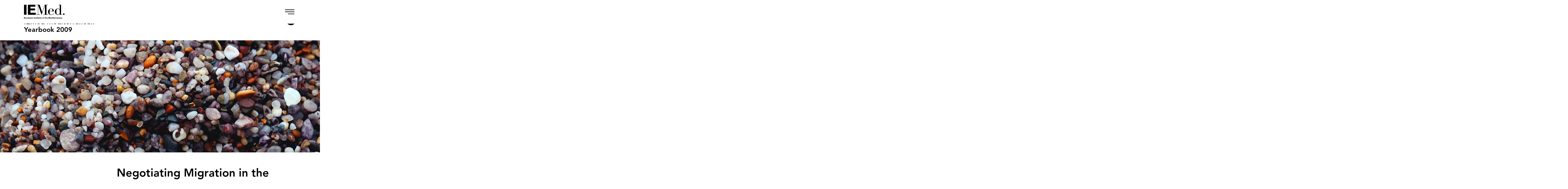

--- FILE ---
content_type: text/html; charset=UTF-8
request_url: https://www.iemed.org/publication/negotiating-migration-in-the-euro-mediterranean-the-potential-for-ec-mobility-partnerships/
body_size: 221347
content:
<!doctype html>
<html lang="en-US" class="no-js">
<head>
    <title>  Negotiating Migration in the Euro-Mediterranean: The Potential for EC Mobility Partnerships : IEMed</title>

    <meta http-equiv="X-UA-Compatible" content="IE=edge,chrome=1">
    <meta name="viewport" content="width=device-width, initial-scale=1.0">
			<meta charset="UTF-8">
		<meta property="og:url"                content="https://www.iemed.org/publication/negotiating-migration-in-the-euro-mediterranean-the-potential-for-ec-mobility-partnerships/" />
	<meta property="og:type"               content="article" />
	<meta property="og:title"              content="Negotiating Migration in the Euro-Mediterranean: The Potential for EC Mobility Partnerships" />
	<meta property="og:description"        content="2008 saw many in the public and national political elites being convinced that the EU needs a common immigration policy. " />
	<meta name="description"        		   content="2008 saw many in the public and national political elites being convinced that the EU needs a common immigration policy. " />
	<meta property="og:image"              content="" />

	
	<link rel="apple-touch-icon" sizes="180x180" href="/wp-content/themes/iemed/favicons/apple-touch-icon.png">
	<link rel="icon" type="image/png" sizes="32x32" href="/wp-content/themes/iemed/favicons/favicon-32x32.png">
	<link rel="icon" type="image/png" sizes="16x16" href="/wp-content/themes/iemed/favicons/favicon-16x16.png">
	<link rel="manifest" href="/wp-content/themes/iemed/favicons/site.webmanifest">
	<link rel="mask-icon" href="/wp-content/themes/iemed/favicons/safari-pinned-tab.svg" color="#5bbad5">
	<link rel="shortcut icon" href="/wp-content/themes/iemed/favicons/favicon.ico">
	<link rel="stylesheet" href="https://cdnjs.cloudflare.com/ajax/libs/font-awesome/5.15.3/css/all.min.css" integrity="sha512-iBBXm8fW90+nuLcSKlbmrPcLa0OT92xO1BIsZ+ywDWZCvqsWgccV3gFoRBv0z+8dLJgyAHIhR35VZc2oM/gI1w==" crossorigin="anonymous" referrerpolicy="no-referrer" />	<meta name="msapplication-TileColor" content="#da532c">
	<meta name="msapplication-config" content="/wp-content/themes/iemed/favicons/browserconfig.xml">
	<meta name="theme-color" content="#ffffff">
	<!-- Google Analytics -->
	<script>
		(function(i,s,o,g,r,a,m){i['GoogleAnalyticsObject']=r;i[r]=i[r]||function(){
			(i[r].q=i[r].q||[]).push(arguments)},i[r].l=1*new Date();a=s.createElement(o),
			m=s.getElementsByTagName(o)[0];a.async=1;a.src=g;m.parentNode.insertBefore(a,m)
		})(window,document,'script','https://www.google-analytics.com/analytics.js','ga');

		ga('create', 'UA-5124845-2', 'auto');
		ga('send', 'pageview');
	</script>
	<!-- End Google Analytics -->

	<meta name='robots' content='max-image-preview:large' />
	<style>img:is([sizes="auto" i], [sizes^="auto," i]) { contain-intrinsic-size: 3000px 1500px }</style>
	<link rel="alternate" hreflang="en" href="https://www.iemed.org/publication/negotiating-migration-in-the-euro-mediterranean-the-potential-for-ec-mobility-partnerships/" />
<link rel="alternate" hreflang="ca" href="https://www.iemed.org/publication/negotiating-migration-in-the-euro-mediterranean-the-potential-for-ec-mobility-partnerships/?lang=ca" />
<link rel="alternate" hreflang="es" href="https://www.iemed.org/publication/negotiating-migration-in-the-euro-mediterranean-the-potential-for-ec-mobility-partnerships/?lang=es" />
<link rel="alternate" hreflang="fr" href="https://www.iemed.org/publication/negotiating-migration-in-the-euro-mediterranean-the-potential-for-ec-mobility-partnerships/?lang=fr" />
<link rel="alternate" hreflang="x-default" href="https://www.iemed.org/publication/negotiating-migration-in-the-euro-mediterranean-the-potential-for-ec-mobility-partnerships/" />
		<!-- This site uses the Google Analytics by MonsterInsights plugin v9.7.0 - Using Analytics tracking - https://www.monsterinsights.com/ -->
							<script src="//www.googletagmanager.com/gtag/js?id=G-REPLL5L73E"  data-cfasync="false" data-wpfc-render="false" type="text/javascript" async></script>
			<script data-cfasync="false" data-wpfc-render="false" type="text/javascript">
				var mi_version = '9.7.0';
				var mi_track_user = true;
				var mi_no_track_reason = '';
								var MonsterInsightsDefaultLocations = {"page_location":"https:\/\/www.iemed.org\/publication\/negotiating-migration-in-the-euro-mediterranean-the-potential-for-ec-mobility-partnerships\/"};
								if ( typeof MonsterInsightsPrivacyGuardFilter === 'function' ) {
					var MonsterInsightsLocations = (typeof MonsterInsightsExcludeQuery === 'object') ? MonsterInsightsPrivacyGuardFilter( MonsterInsightsExcludeQuery ) : MonsterInsightsPrivacyGuardFilter( MonsterInsightsDefaultLocations );
				} else {
					var MonsterInsightsLocations = (typeof MonsterInsightsExcludeQuery === 'object') ? MonsterInsightsExcludeQuery : MonsterInsightsDefaultLocations;
				}

								var disableStrs = [
										'ga-disable-G-REPLL5L73E',
									];

				/* Function to detect opted out users */
				function __gtagTrackerIsOptedOut() {
					for (var index = 0; index < disableStrs.length; index++) {
						if (document.cookie.indexOf(disableStrs[index] + '=true') > -1) {
							return true;
						}
					}

					return false;
				}

				/* Disable tracking if the opt-out cookie exists. */
				if (__gtagTrackerIsOptedOut()) {
					for (var index = 0; index < disableStrs.length; index++) {
						window[disableStrs[index]] = true;
					}
				}

				/* Opt-out function */
				function __gtagTrackerOptout() {
					for (var index = 0; index < disableStrs.length; index++) {
						document.cookie = disableStrs[index] + '=true; expires=Thu, 31 Dec 2099 23:59:59 UTC; path=/';
						window[disableStrs[index]] = true;
					}
				}

				if ('undefined' === typeof gaOptout) {
					function gaOptout() {
						__gtagTrackerOptout();
					}
				}
								window.dataLayer = window.dataLayer || [];

				window.MonsterInsightsDualTracker = {
					helpers: {},
					trackers: {},
				};
				if (mi_track_user) {
					function __gtagDataLayer() {
						dataLayer.push(arguments);
					}

					function __gtagTracker(type, name, parameters) {
						if (!parameters) {
							parameters = {};
						}

						if (parameters.send_to) {
							__gtagDataLayer.apply(null, arguments);
							return;
						}

						if (type === 'event') {
														parameters.send_to = monsterinsights_frontend.v4_id;
							var hookName = name;
							if (typeof parameters['event_category'] !== 'undefined') {
								hookName = parameters['event_category'] + ':' + name;
							}

							if (typeof MonsterInsightsDualTracker.trackers[hookName] !== 'undefined') {
								MonsterInsightsDualTracker.trackers[hookName](parameters);
							} else {
								__gtagDataLayer('event', name, parameters);
							}
							
						} else {
							__gtagDataLayer.apply(null, arguments);
						}
					}

					__gtagTracker('js', new Date());
					__gtagTracker('set', {
						'developer_id.dZGIzZG': true,
											});
					if ( MonsterInsightsLocations.page_location ) {
						__gtagTracker('set', MonsterInsightsLocations);
					}
										__gtagTracker('config', 'G-REPLL5L73E', {"forceSSL":"true","link_attribution":"true"} );
										window.gtag = __gtagTracker;										(function () {
						/* https://developers.google.com/analytics/devguides/collection/analyticsjs/ */
						/* ga and __gaTracker compatibility shim. */
						var noopfn = function () {
							return null;
						};
						var newtracker = function () {
							return new Tracker();
						};
						var Tracker = function () {
							return null;
						};
						var p = Tracker.prototype;
						p.get = noopfn;
						p.set = noopfn;
						p.send = function () {
							var args = Array.prototype.slice.call(arguments);
							args.unshift('send');
							__gaTracker.apply(null, args);
						};
						var __gaTracker = function () {
							var len = arguments.length;
							if (len === 0) {
								return;
							}
							var f = arguments[len - 1];
							if (typeof f !== 'object' || f === null || typeof f.hitCallback !== 'function') {
								if ('send' === arguments[0]) {
									var hitConverted, hitObject = false, action;
									if ('event' === arguments[1]) {
										if ('undefined' !== typeof arguments[3]) {
											hitObject = {
												'eventAction': arguments[3],
												'eventCategory': arguments[2],
												'eventLabel': arguments[4],
												'value': arguments[5] ? arguments[5] : 1,
											}
										}
									}
									if ('pageview' === arguments[1]) {
										if ('undefined' !== typeof arguments[2]) {
											hitObject = {
												'eventAction': 'page_view',
												'page_path': arguments[2],
											}
										}
									}
									if (typeof arguments[2] === 'object') {
										hitObject = arguments[2];
									}
									if (typeof arguments[5] === 'object') {
										Object.assign(hitObject, arguments[5]);
									}
									if ('undefined' !== typeof arguments[1].hitType) {
										hitObject = arguments[1];
										if ('pageview' === hitObject.hitType) {
											hitObject.eventAction = 'page_view';
										}
									}
									if (hitObject) {
										action = 'timing' === arguments[1].hitType ? 'timing_complete' : hitObject.eventAction;
										hitConverted = mapArgs(hitObject);
										__gtagTracker('event', action, hitConverted);
									}
								}
								return;
							}

							function mapArgs(args) {
								var arg, hit = {};
								var gaMap = {
									'eventCategory': 'event_category',
									'eventAction': 'event_action',
									'eventLabel': 'event_label',
									'eventValue': 'event_value',
									'nonInteraction': 'non_interaction',
									'timingCategory': 'event_category',
									'timingVar': 'name',
									'timingValue': 'value',
									'timingLabel': 'event_label',
									'page': 'page_path',
									'location': 'page_location',
									'title': 'page_title',
									'referrer' : 'page_referrer',
								};
								for (arg in args) {
																		if (!(!args.hasOwnProperty(arg) || !gaMap.hasOwnProperty(arg))) {
										hit[gaMap[arg]] = args[arg];
									} else {
										hit[arg] = args[arg];
									}
								}
								return hit;
							}

							try {
								f.hitCallback();
							} catch (ex) {
							}
						};
						__gaTracker.create = newtracker;
						__gaTracker.getByName = newtracker;
						__gaTracker.getAll = function () {
							return [];
						};
						__gaTracker.remove = noopfn;
						__gaTracker.loaded = true;
						window['__gaTracker'] = __gaTracker;
					})();
									} else {
										console.log("");
					(function () {
						function __gtagTracker() {
							return null;
						}

						window['__gtagTracker'] = __gtagTracker;
						window['gtag'] = __gtagTracker;
					})();
									}
			</script>
			
							<!-- / Google Analytics by MonsterInsights -->
		<script type="text/javascript">
/* <![CDATA[ */
window._wpemojiSettings = {"baseUrl":"https:\/\/s.w.org\/images\/core\/emoji\/16.0.1\/72x72\/","ext":".png","svgUrl":"https:\/\/s.w.org\/images\/core\/emoji\/16.0.1\/svg\/","svgExt":".svg","source":{"concatemoji":"https:\/\/www.iemed.org\/wp-includes\/js\/wp-emoji-release.min.js?ver=6.8.3"}};
/*! This file is auto-generated */
!function(s,n){var o,i,e;function c(e){try{var t={supportTests:e,timestamp:(new Date).valueOf()};sessionStorage.setItem(o,JSON.stringify(t))}catch(e){}}function p(e,t,n){e.clearRect(0,0,e.canvas.width,e.canvas.height),e.fillText(t,0,0);var t=new Uint32Array(e.getImageData(0,0,e.canvas.width,e.canvas.height).data),a=(e.clearRect(0,0,e.canvas.width,e.canvas.height),e.fillText(n,0,0),new Uint32Array(e.getImageData(0,0,e.canvas.width,e.canvas.height).data));return t.every(function(e,t){return e===a[t]})}function u(e,t){e.clearRect(0,0,e.canvas.width,e.canvas.height),e.fillText(t,0,0);for(var n=e.getImageData(16,16,1,1),a=0;a<n.data.length;a++)if(0!==n.data[a])return!1;return!0}function f(e,t,n,a){switch(t){case"flag":return n(e,"\ud83c\udff3\ufe0f\u200d\u26a7\ufe0f","\ud83c\udff3\ufe0f\u200b\u26a7\ufe0f")?!1:!n(e,"\ud83c\udde8\ud83c\uddf6","\ud83c\udde8\u200b\ud83c\uddf6")&&!n(e,"\ud83c\udff4\udb40\udc67\udb40\udc62\udb40\udc65\udb40\udc6e\udb40\udc67\udb40\udc7f","\ud83c\udff4\u200b\udb40\udc67\u200b\udb40\udc62\u200b\udb40\udc65\u200b\udb40\udc6e\u200b\udb40\udc67\u200b\udb40\udc7f");case"emoji":return!a(e,"\ud83e\udedf")}return!1}function g(e,t,n,a){var r="undefined"!=typeof WorkerGlobalScope&&self instanceof WorkerGlobalScope?new OffscreenCanvas(300,150):s.createElement("canvas"),o=r.getContext("2d",{willReadFrequently:!0}),i=(o.textBaseline="top",o.font="600 32px Arial",{});return e.forEach(function(e){i[e]=t(o,e,n,a)}),i}function t(e){var t=s.createElement("script");t.src=e,t.defer=!0,s.head.appendChild(t)}"undefined"!=typeof Promise&&(o="wpEmojiSettingsSupports",i=["flag","emoji"],n.supports={everything:!0,everythingExceptFlag:!0},e=new Promise(function(e){s.addEventListener("DOMContentLoaded",e,{once:!0})}),new Promise(function(t){var n=function(){try{var e=JSON.parse(sessionStorage.getItem(o));if("object"==typeof e&&"number"==typeof e.timestamp&&(new Date).valueOf()<e.timestamp+604800&&"object"==typeof e.supportTests)return e.supportTests}catch(e){}return null}();if(!n){if("undefined"!=typeof Worker&&"undefined"!=typeof OffscreenCanvas&&"undefined"!=typeof URL&&URL.createObjectURL&&"undefined"!=typeof Blob)try{var e="postMessage("+g.toString()+"("+[JSON.stringify(i),f.toString(),p.toString(),u.toString()].join(",")+"));",a=new Blob([e],{type:"text/javascript"}),r=new Worker(URL.createObjectURL(a),{name:"wpTestEmojiSupports"});return void(r.onmessage=function(e){c(n=e.data),r.terminate(),t(n)})}catch(e){}c(n=g(i,f,p,u))}t(n)}).then(function(e){for(var t in e)n.supports[t]=e[t],n.supports.everything=n.supports.everything&&n.supports[t],"flag"!==t&&(n.supports.everythingExceptFlag=n.supports.everythingExceptFlag&&n.supports[t]);n.supports.everythingExceptFlag=n.supports.everythingExceptFlag&&!n.supports.flag,n.DOMReady=!1,n.readyCallback=function(){n.DOMReady=!0}}).then(function(){return e}).then(function(){var e;n.supports.everything||(n.readyCallback(),(e=n.source||{}).concatemoji?t(e.concatemoji):e.wpemoji&&e.twemoji&&(t(e.twemoji),t(e.wpemoji)))}))}((window,document),window._wpemojiSettings);
/* ]]> */
</script>
<style id='wp-emoji-styles-inline-css' type='text/css'>

	img.wp-smiley, img.emoji {
		display: inline !important;
		border: none !important;
		box-shadow: none !important;
		height: 1em !important;
		width: 1em !important;
		margin: 0 0.07em !important;
		vertical-align: -0.1em !important;
		background: none !important;
		padding: 0 !important;
	}
</style>
<link rel='stylesheet' id='wp-block-library-css' href='https://www.iemed.org/wp-includes/css/dist/block-library/style.min.css?ver=6.8.3' type='text/css' media='all' />
<style id='classic-theme-styles-inline-css' type='text/css'>
/*! This file is auto-generated */
.wp-block-button__link{color:#fff;background-color:#32373c;border-radius:9999px;box-shadow:none;text-decoration:none;padding:calc(.667em + 2px) calc(1.333em + 2px);font-size:1.125em}.wp-block-file__button{background:#32373c;color:#fff;text-decoration:none}
</style>
<style id='global-styles-inline-css' type='text/css'>
:root{--wp--preset--aspect-ratio--square: 1;--wp--preset--aspect-ratio--4-3: 4/3;--wp--preset--aspect-ratio--3-4: 3/4;--wp--preset--aspect-ratio--3-2: 3/2;--wp--preset--aspect-ratio--2-3: 2/3;--wp--preset--aspect-ratio--16-9: 16/9;--wp--preset--aspect-ratio--9-16: 9/16;--wp--preset--color--black: #000000;--wp--preset--color--cyan-bluish-gray: #abb8c3;--wp--preset--color--white: #ffffff;--wp--preset--color--pale-pink: #f78da7;--wp--preset--color--vivid-red: #cf2e2e;--wp--preset--color--luminous-vivid-orange: #ff6900;--wp--preset--color--luminous-vivid-amber: #fcb900;--wp--preset--color--light-green-cyan: #7bdcb5;--wp--preset--color--vivid-green-cyan: #00d084;--wp--preset--color--pale-cyan-blue: #8ed1fc;--wp--preset--color--vivid-cyan-blue: #0693e3;--wp--preset--color--vivid-purple: #9b51e0;--wp--preset--gradient--vivid-cyan-blue-to-vivid-purple: linear-gradient(135deg,rgba(6,147,227,1) 0%,rgb(155,81,224) 100%);--wp--preset--gradient--light-green-cyan-to-vivid-green-cyan: linear-gradient(135deg,rgb(122,220,180) 0%,rgb(0,208,130) 100%);--wp--preset--gradient--luminous-vivid-amber-to-luminous-vivid-orange: linear-gradient(135deg,rgba(252,185,0,1) 0%,rgba(255,105,0,1) 100%);--wp--preset--gradient--luminous-vivid-orange-to-vivid-red: linear-gradient(135deg,rgba(255,105,0,1) 0%,rgb(207,46,46) 100%);--wp--preset--gradient--very-light-gray-to-cyan-bluish-gray: linear-gradient(135deg,rgb(238,238,238) 0%,rgb(169,184,195) 100%);--wp--preset--gradient--cool-to-warm-spectrum: linear-gradient(135deg,rgb(74,234,220) 0%,rgb(151,120,209) 20%,rgb(207,42,186) 40%,rgb(238,44,130) 60%,rgb(251,105,98) 80%,rgb(254,248,76) 100%);--wp--preset--gradient--blush-light-purple: linear-gradient(135deg,rgb(255,206,236) 0%,rgb(152,150,240) 100%);--wp--preset--gradient--blush-bordeaux: linear-gradient(135deg,rgb(254,205,165) 0%,rgb(254,45,45) 50%,rgb(107,0,62) 100%);--wp--preset--gradient--luminous-dusk: linear-gradient(135deg,rgb(255,203,112) 0%,rgb(199,81,192) 50%,rgb(65,88,208) 100%);--wp--preset--gradient--pale-ocean: linear-gradient(135deg,rgb(255,245,203) 0%,rgb(182,227,212) 50%,rgb(51,167,181) 100%);--wp--preset--gradient--electric-grass: linear-gradient(135deg,rgb(202,248,128) 0%,rgb(113,206,126) 100%);--wp--preset--gradient--midnight: linear-gradient(135deg,rgb(2,3,129) 0%,rgb(40,116,252) 100%);--wp--preset--font-size--small: 13px;--wp--preset--font-size--medium: 20px;--wp--preset--font-size--large: 36px;--wp--preset--font-size--x-large: 42px;--wp--preset--spacing--20: 0.44rem;--wp--preset--spacing--30: 0.67rem;--wp--preset--spacing--40: 1rem;--wp--preset--spacing--50: 1.5rem;--wp--preset--spacing--60: 2.25rem;--wp--preset--spacing--70: 3.38rem;--wp--preset--spacing--80: 5.06rem;--wp--preset--shadow--natural: 6px 6px 9px rgba(0, 0, 0, 0.2);--wp--preset--shadow--deep: 12px 12px 50px rgba(0, 0, 0, 0.4);--wp--preset--shadow--sharp: 6px 6px 0px rgba(0, 0, 0, 0.2);--wp--preset--shadow--outlined: 6px 6px 0px -3px rgba(255, 255, 255, 1), 6px 6px rgba(0, 0, 0, 1);--wp--preset--shadow--crisp: 6px 6px 0px rgba(0, 0, 0, 1);}:where(.is-layout-flex){gap: 0.5em;}:where(.is-layout-grid){gap: 0.5em;}body .is-layout-flex{display: flex;}.is-layout-flex{flex-wrap: wrap;align-items: center;}.is-layout-flex > :is(*, div){margin: 0;}body .is-layout-grid{display: grid;}.is-layout-grid > :is(*, div){margin: 0;}:where(.wp-block-columns.is-layout-flex){gap: 2em;}:where(.wp-block-columns.is-layout-grid){gap: 2em;}:where(.wp-block-post-template.is-layout-flex){gap: 1.25em;}:where(.wp-block-post-template.is-layout-grid){gap: 1.25em;}.has-black-color{color: var(--wp--preset--color--black) !important;}.has-cyan-bluish-gray-color{color: var(--wp--preset--color--cyan-bluish-gray) !important;}.has-white-color{color: var(--wp--preset--color--white) !important;}.has-pale-pink-color{color: var(--wp--preset--color--pale-pink) !important;}.has-vivid-red-color{color: var(--wp--preset--color--vivid-red) !important;}.has-luminous-vivid-orange-color{color: var(--wp--preset--color--luminous-vivid-orange) !important;}.has-luminous-vivid-amber-color{color: var(--wp--preset--color--luminous-vivid-amber) !important;}.has-light-green-cyan-color{color: var(--wp--preset--color--light-green-cyan) !important;}.has-vivid-green-cyan-color{color: var(--wp--preset--color--vivid-green-cyan) !important;}.has-pale-cyan-blue-color{color: var(--wp--preset--color--pale-cyan-blue) !important;}.has-vivid-cyan-blue-color{color: var(--wp--preset--color--vivid-cyan-blue) !important;}.has-vivid-purple-color{color: var(--wp--preset--color--vivid-purple) !important;}.has-black-background-color{background-color: var(--wp--preset--color--black) !important;}.has-cyan-bluish-gray-background-color{background-color: var(--wp--preset--color--cyan-bluish-gray) !important;}.has-white-background-color{background-color: var(--wp--preset--color--white) !important;}.has-pale-pink-background-color{background-color: var(--wp--preset--color--pale-pink) !important;}.has-vivid-red-background-color{background-color: var(--wp--preset--color--vivid-red) !important;}.has-luminous-vivid-orange-background-color{background-color: var(--wp--preset--color--luminous-vivid-orange) !important;}.has-luminous-vivid-amber-background-color{background-color: var(--wp--preset--color--luminous-vivid-amber) !important;}.has-light-green-cyan-background-color{background-color: var(--wp--preset--color--light-green-cyan) !important;}.has-vivid-green-cyan-background-color{background-color: var(--wp--preset--color--vivid-green-cyan) !important;}.has-pale-cyan-blue-background-color{background-color: var(--wp--preset--color--pale-cyan-blue) !important;}.has-vivid-cyan-blue-background-color{background-color: var(--wp--preset--color--vivid-cyan-blue) !important;}.has-vivid-purple-background-color{background-color: var(--wp--preset--color--vivid-purple) !important;}.has-black-border-color{border-color: var(--wp--preset--color--black) !important;}.has-cyan-bluish-gray-border-color{border-color: var(--wp--preset--color--cyan-bluish-gray) !important;}.has-white-border-color{border-color: var(--wp--preset--color--white) !important;}.has-pale-pink-border-color{border-color: var(--wp--preset--color--pale-pink) !important;}.has-vivid-red-border-color{border-color: var(--wp--preset--color--vivid-red) !important;}.has-luminous-vivid-orange-border-color{border-color: var(--wp--preset--color--luminous-vivid-orange) !important;}.has-luminous-vivid-amber-border-color{border-color: var(--wp--preset--color--luminous-vivid-amber) !important;}.has-light-green-cyan-border-color{border-color: var(--wp--preset--color--light-green-cyan) !important;}.has-vivid-green-cyan-border-color{border-color: var(--wp--preset--color--vivid-green-cyan) !important;}.has-pale-cyan-blue-border-color{border-color: var(--wp--preset--color--pale-cyan-blue) !important;}.has-vivid-cyan-blue-border-color{border-color: var(--wp--preset--color--vivid-cyan-blue) !important;}.has-vivid-purple-border-color{border-color: var(--wp--preset--color--vivid-purple) !important;}.has-vivid-cyan-blue-to-vivid-purple-gradient-background{background: var(--wp--preset--gradient--vivid-cyan-blue-to-vivid-purple) !important;}.has-light-green-cyan-to-vivid-green-cyan-gradient-background{background: var(--wp--preset--gradient--light-green-cyan-to-vivid-green-cyan) !important;}.has-luminous-vivid-amber-to-luminous-vivid-orange-gradient-background{background: var(--wp--preset--gradient--luminous-vivid-amber-to-luminous-vivid-orange) !important;}.has-luminous-vivid-orange-to-vivid-red-gradient-background{background: var(--wp--preset--gradient--luminous-vivid-orange-to-vivid-red) !important;}.has-very-light-gray-to-cyan-bluish-gray-gradient-background{background: var(--wp--preset--gradient--very-light-gray-to-cyan-bluish-gray) !important;}.has-cool-to-warm-spectrum-gradient-background{background: var(--wp--preset--gradient--cool-to-warm-spectrum) !important;}.has-blush-light-purple-gradient-background{background: var(--wp--preset--gradient--blush-light-purple) !important;}.has-blush-bordeaux-gradient-background{background: var(--wp--preset--gradient--blush-bordeaux) !important;}.has-luminous-dusk-gradient-background{background: var(--wp--preset--gradient--luminous-dusk) !important;}.has-pale-ocean-gradient-background{background: var(--wp--preset--gradient--pale-ocean) !important;}.has-electric-grass-gradient-background{background: var(--wp--preset--gradient--electric-grass) !important;}.has-midnight-gradient-background{background: var(--wp--preset--gradient--midnight) !important;}.has-small-font-size{font-size: var(--wp--preset--font-size--small) !important;}.has-medium-font-size{font-size: var(--wp--preset--font-size--medium) !important;}.has-large-font-size{font-size: var(--wp--preset--font-size--large) !important;}.has-x-large-font-size{font-size: var(--wp--preset--font-size--x-large) !important;}
:where(.wp-block-post-template.is-layout-flex){gap: 1.25em;}:where(.wp-block-post-template.is-layout-grid){gap: 1.25em;}
:where(.wp-block-columns.is-layout-flex){gap: 2em;}:where(.wp-block-columns.is-layout-grid){gap: 2em;}
:root :where(.wp-block-pullquote){font-size: 1.5em;line-height: 1.6;}
</style>
<link rel='stylesheet' id='pb_animate-css' href='https://www.iemed.org/wp-content/plugins/ays-popup-box/public/css/animate.css?ver=5.4.7' type='text/css' media='all' />
<link rel='stylesheet' id='main-css' href='https://www.iemed.org/wp-content/themes/iemed/style.css?ver=6.8.3' type='text/css' media='all' />
<!--n2css--><!--n2js--><script type="text/javascript" src="https://www.iemed.org/wp-content/plugins/google-analytics-for-wordpress/assets/js/frontend-gtag.min.js?ver=9.7.0" id="monsterinsights-frontend-script-js" async="async" data-wp-strategy="async"></script>
<script data-cfasync="false" data-wpfc-render="false" type="text/javascript" id='monsterinsights-frontend-script-js-extra'>/* <![CDATA[ */
var monsterinsights_frontend = {"js_events_tracking":"true","download_extensions":"doc,pdf,ppt,zip,xls,docx,pptx,xlsx","inbound_paths":"[{\"path\":\"\\\/go\\\/\",\"label\":\"affiliate\"},{\"path\":\"\\\/recommend\\\/\",\"label\":\"affiliate\"}]","home_url":"https:\/\/www.iemed.org","hash_tracking":"false","v4_id":"G-REPLL5L73E"};/* ]]> */
</script>
<script type="text/javascript" src="https://www.iemed.org/wp-includes/js/jquery/jquery.min.js?ver=3.7.1" id="jquery-core-js"></script>
<script type="text/javascript" src="https://www.iemed.org/wp-includes/js/jquery/jquery-migrate.min.js?ver=3.4.1" id="jquery-migrate-js"></script>
<script type="text/javascript" id="ays-pb-js-extra">
/* <![CDATA[ */
var pbLocalizeObj = {"ajax":"https:\/\/www.iemed.org\/wp-admin\/admin-ajax.php","seconds":"seconds","thisWillClose":"This will close in","icons":{"close_icon":"<svg class=\"ays_pb_material_close_icon\" xmlns=\"https:\/\/www.w3.org\/2000\/svg\" height=\"36px\" viewBox=\"0 0 24 24\" width=\"36px\" fill=\"#000000\" alt=\"Pop-up Close\"><path d=\"M0 0h24v24H0z\" fill=\"none\"\/><path d=\"M19 6.41L17.59 5 12 10.59 6.41 5 5 6.41 10.59 12 5 17.59 6.41 19 12 13.41 17.59 19 19 17.59 13.41 12z\"\/><\/svg>","close_circle_icon":"<svg class=\"ays_pb_material_close_circle_icon\" xmlns=\"https:\/\/www.w3.org\/2000\/svg\" height=\"24\" viewBox=\"0 0 24 24\" width=\"36\" alt=\"Pop-up Close\"><path d=\"M0 0h24v24H0z\" fill=\"none\"\/><path d=\"M12 2C6.47 2 2 6.47 2 12s4.47 10 10 10 10-4.47 10-10S17.53 2 12 2zm5 13.59L15.59 17 12 13.41 8.41 17 7 15.59 10.59 12 7 8.41 8.41 7 12 10.59 15.59 7 17 8.41 13.41 12 17 15.59z\"\/><\/svg>","volume_up_icon":"<svg class=\"ays_pb_fa_volume\" xmlns=\"https:\/\/www.w3.org\/2000\/svg\" height=\"24\" viewBox=\"0 0 24 24\" width=\"36\"><path d=\"M0 0h24v24H0z\" fill=\"none\"\/><path d=\"M3 9v6h4l5 5V4L7 9H3zm13.5 3c0-1.77-1.02-3.29-2.5-4.03v8.05c1.48-.73 2.5-2.25 2.5-4.02zM14 3.23v2.06c2.89.86 5 3.54 5 6.71s-2.11 5.85-5 6.71v2.06c4.01-.91 7-4.49 7-8.77s-2.99-7.86-7-8.77z\"\/><\/svg>","volume_mute_icon":"<svg xmlns=\"https:\/\/www.w3.org\/2000\/svg\" height=\"24\" viewBox=\"0 0 24 24\" width=\"24\"><path d=\"M0 0h24v24H0z\" fill=\"none\"\/><path d=\"M7 9v6h4l5 5V4l-5 5H7z\"\/><\/svg>"}};
/* ]]> */
</script>
<script type="text/javascript" src="https://www.iemed.org/wp-content/plugins/ays-popup-box/public/js/ays-pb-public.js?ver=5.4.7" id="ays-pb-js"></script>
<script type="text/javascript" id="wpml-browser-redirect-js-extra">
/* <![CDATA[ */
var wpml_browser_redirect_params = {"pageLanguage":"en","languageUrls":{"en_us":"https:\/\/www.iemed.org\/publication\/negotiating-migration-in-the-euro-mediterranean-the-potential-for-ec-mobility-partnerships\/","en":"https:\/\/www.iemed.org\/publication\/negotiating-migration-in-the-euro-mediterranean-the-potential-for-ec-mobility-partnerships\/","us":"https:\/\/www.iemed.org\/publication\/negotiating-migration-in-the-euro-mediterranean-the-potential-for-ec-mobility-partnerships\/","ca":"https:\/\/www.iemed.org\/publication\/negotiating-migration-in-the-euro-mediterranean-the-potential-for-ec-mobility-partnerships\/?lang=ca","es_es":"https:\/\/www.iemed.org\/publication\/negotiating-migration-in-the-euro-mediterranean-the-potential-for-ec-mobility-partnerships\/?lang=es","es":"https:\/\/www.iemed.org\/publication\/negotiating-migration-in-the-euro-mediterranean-the-potential-for-ec-mobility-partnerships\/?lang=es","fr_fr":"https:\/\/www.iemed.org\/publication\/negotiating-migration-in-the-euro-mediterranean-the-potential-for-ec-mobility-partnerships\/?lang=fr","fr":"https:\/\/www.iemed.org\/publication\/negotiating-migration-in-the-euro-mediterranean-the-potential-for-ec-mobility-partnerships\/?lang=fr"},"cookie":{"name":"_icl_visitor_lang_js","domain":"www.iemed.org","path":"\/","expiration":24}};
/* ]]> */
</script>
<script type="text/javascript" src="https://www.iemed.org/wp-content/plugins/sitepress-multilingual-cms/dist/js/browser-redirect/app.js?ver=476000" id="wpml-browser-redirect-js"></script>
<link rel="https://api.w.org/" href="https://www.iemed.org/wp-json/" /><link rel="alternate" title="JSON" type="application/json" href="https://www.iemed.org/wp-json/wp/v2/publication/35562" /><link rel="canonical" href="https://www.iemed.org/publication/negotiating-migration-in-the-euro-mediterranean-the-potential-for-ec-mobility-partnerships/" />
<link rel='shortlink' href='https://www.iemed.org/?p=35562' />
<link rel="alternate" title="oEmbed (JSON)" type="application/json+oembed" href="https://www.iemed.org/wp-json/oembed/1.0/embed?url=https%3A%2F%2Fwww.iemed.org%2Fpublication%2Fnegotiating-migration-in-the-euro-mediterranean-the-potential-for-ec-mobility-partnerships%2F" />
<link rel="alternate" title="oEmbed (XML)" type="text/xml+oembed" href="https://www.iemed.org/wp-json/oembed/1.0/embed?url=https%3A%2F%2Fwww.iemed.org%2Fpublication%2Fnegotiating-migration-in-the-euro-mediterranean-the-potential-for-ec-mobility-partnerships%2F&#038;format=xml" />
<meta name="generator" content="WPML ver:4.7.6 stt:8,1,4,2;" />
<style id="uagb-style-conditional-extension">@media (min-width: 1025px){body .uag-hide-desktop.uagb-google-map__wrap,body .uag-hide-desktop{display:none !important}}@media (min-width: 768px) and (max-width: 1024px){body .uag-hide-tab.uagb-google-map__wrap,body .uag-hide-tab{display:none !important}}@media (max-width: 767px){body .uag-hide-mob.uagb-google-map__wrap,body .uag-hide-mob{display:none !important}}</style><style id="uagb-style-frontend-35562">.uag-blocks-common-selector{z-index:var(--z-index-desktop) !important}@media (max-width: 976px){.uag-blocks-common-selector{z-index:var(--z-index-tablet) !important}}@media (max-width: 767px){.uag-blocks-common-selector{z-index:var(--z-index-mobile) !important}}
</style>		<style type="text/css" id="wp-custom-css">
			.header {
  background: white;
  width: 100%;
  top: 0;
  position: fixed;
  z-index: 10000;
}
.header--transparent {
	background: rgba(0,0,0,0.4);
	width: 100%;
  position: fixed;
  top: 0;
  z-index: 100000;
}
.slider-cast, 
.slider-eng, 
.slider-cat, 
.slider-fra {
	display:none;
}
.page-id-5 .slider-eng {
	display:block;
}
.page-id-41005 .slider-cat {
	display:block;
}
.page-id-41007 .slider-cast {
	display:block;
}
.page-id-41006 .slider-fra {
	display:block;
}
div#n2-ss-2 .n2-ss-slider-4 {
	height: 80vh;
}
div#n2-ss-3 .n2-ss-slider-4 {
	height: 80vh;
}
div#n2-ss-4 .n2-ss-slider-4 {
	height: 80vh;
}
div#n2-ss-5 .n2-ss-slider-4 {
	height: 80vh;
}

/*SLIDE 1 CAST*/

div#n2-ss-2 .n2-font-2f4c72b85dcb39e90f661fdf5ff4193c-hover {
	font-family: 'Avenir-Black', sans-serif;
	margin-bottom: 10px;
	margin-top: 100px;
	margin-left: 34.75px;
	font-size: 60px;
	line-height: 65px;
	max-width: 85%;
}

div#n2-ss-2 .n2-font-9bd02e0c43ff36632fc1df829d5f3e02-hover {
	font-family: 'GT-America', sans-serif;
	font-weight: normal;
	font-size: 19px;
	line-height: 25px;
	margin-top: 25px;
	margin-bottom: 32px;
	margin-left: 34.75px;
	max-width: 65%;
}

div#n2-ss-2 .n2-font-637d08275d373e6b00b8cf6b3f30c915-paragraph a {
	text-transform: uppercase;
	font-family: 'GT-America', sans-serif;
	font-weight: 500;
	font-size: 13px;
	color: #ffffff;
	text-decoration: none;
	position: relative;
	margin-left: 32.75px;
	max-width: 85%;
	border-bottom: 2px solid;
}

div#n2-ss-2 .n2-font-637d08275d373e6b00b8cf6b3f30c915-paragraph a:hover {
	text-transform: uppercase;
	font-family: 'GT-America', sans-serif;
	font-size: 13px;
	text-decoration: none;
	color: #0047b9;
	font-weight: 500;
}


/*SLIDE 2, 3 i 4 CAST*/

div#n2-ss-2 .n2-font-968cf3f9db358dc1b951dc2f472264df-hover {
	font-family: 'Avenir-Black', sans-serif;
	margin-bottom: 10px;
	margin-top: 120px;
	margin-left: 34.75px;
	font-size: 60px;
	line-height: 65px;
	max-width: 85%;
}

div#n2-ss-2 .n2-font-b870ccf548622567991ac70cdd481482-paragraph a {
	text-transform: uppercase;
	font-family: 'GT-America', sans-serif;
	font-weight: 500;
	font-size: 13px;
	color: #ffffff;
	text-decoration: none;
	position: relative;
	margin-left: 32.75px;
	max-width: 85%;
	border-bottom: 2px solid;
}

div#n2-ss-2 .n2-font-b870ccf548622567991ac70cdd481482-paragraph a:hover {
	text-transform: uppercase;
	font-family: 'GT-America', sans-serif;
	font-size: 13px;
	text-decoration: none;
	color: #0047b9;
	font-weight: 500;
}


/*SLIDER 1 CAT*/

div#n2-ss-3 .n2-font-2f4c72b85dcb39e90f661fdf5ff4193c-hover {
	font-family: 'Avenir-Black', sans-serif;
	margin-bottom: 10px;
	margin-top: 120px;
	margin-left: 34.75px;
	font-size: 60px;
	line-height: 65px;
	max-width: 85%;
}

div#n2-ss-3 .n2-style-f8293b450b12ef15d5c4ff97a617a3e3-heading {
	font-family: 'GT-America', sans-serif;
	font-weight: normal;
	font-size: 19px;
	line-height: 25px;
	margin-top: 25px;
	margin-bottom: 32px;
	margin-left: 34.75px;
	max-width: 65%;
}

div#n2-ss-3 .n2-font-b870ccf548622567991ac70cdd481482-paragraph a {
	text-transform: uppercase;
	font-family: 'GT-America', sans-serif;
	font-weight: 500;
	font-size: 13px;
	color: #ffffff;
	text-decoration: none;
	position: relative;
	margin-left: 32.75px;
	max-width: 85%;
	border-bottom: 2px solid;
}

div#n2-ss-3 .n2-font-b870ccf548622567991ac70cdd481482-paragraph a:hover {
	text-transform: uppercase;
	font-family: 'GT-America', sans-serif;
	font-size: 13px;
	text-decoration: none;
	color: #0047b9;
	font-weight: 500;
}


/*SLIDER 2,3 i 4 CAT*/

div#n2-ss-3 .n2-font-968cf3f9db358dc1b951dc2f472264df-hover {
	font-family: 'Avenir-Black', sans-serif;
	margin-bottom: 10px;
	margin-top: 120px;
	margin-left: 34.75px;
	font-size: 60px;
	line-height: 65px;
	max-width: 85%;
}

div#n2-ss-3 .n2-font-9bd02e0c43ff36632fc1df829d5f3e02-hover {
	font-family: 'GT-America', sans-serif;
	font-weight: normal;
	font-size: 19px;
	line-height: 25px;
	margin-top: 25px;
	margin-bottom: 32px;
	margin-left: 34.75px;
	max-width: 65%;
}

/*SLIDER 1 ENG*/

div#n2-ss-4 .n2-font-2f4c72b85dcb39e90f661fdf5ff4193c-hover {
	font-family: 'Avenir-Black', sans-serif;
	margin-bottom: 10px;
	margin-top: 120px;
	margin-left: 34.75px;
	font-size: 60px;
	line-height: 65px;
	max-width: 85%;
}

div#n2-ss-4 .n2-style-f8293b450b12ef15d5c4ff97a617a3e3-heading {
	font-family: 'GT-America', sans-serif;
	font-weight: normal;
	font-size: 19px;
	line-height: 25px;
	margin-top: 25px;
	margin-bottom: 32px;
	margin-left: 34.75px;
	max-width: 65%;
}

div#n2-ss-4 .n2-font-b870ccf548622567991ac70cdd481482-paragraph a {
	text-transform: uppercase;
	font-family: 'GT-America', sans-serif;
	font-weight: 500;
	font-size: 13px;
	color: #ffffff;
	text-decoration: none;
	position: relative;
	margin-left: 32.75px;
	max-width: 85%;
	border-bottom: 2px solid;
}

div#n2-ss-4 .n2-font-b870ccf548622567991ac70cdd481482-paragraph a:hover {
	text-transform: uppercase;
	font-family: 'GT-America', sans-serif;
	font-size: 13px;
	text-decoration: none;
	color: #0047b9;
	font-weight: 500;
}


/*SLIDER 2, 3 i 4 ENG*/

div#n2-ss-4 .n2-font-968cf3f9db358dc1b951dc2f472264df-hover {
	font-family: 'Avenir-Black', sans-serif;
	margin-bottom: 10px;
	margin-top: 120px;
	margin-left: 34.75px;
	font-size: 60px;
	line-height: 65px;
	max-width: 85%;
}

div#n2-ss-4 .n2-font-9bd02e0c43ff36632fc1df829d5f3e02-hover {
	font-family: 'GT-America', sans-serif;
	font-weight: normal;
	font-size: 19px;
	line-height: 25px;
	margin-top: 25px;
	margin-bottom: 32px;
	margin-left: 34.75px;
	max-width: 65%;
}


/*SLIDER 1 FRA*/

div#n2-ss-5 .n2-font-968cf3f9db358dc1b951dc2f472264df-hover {
	font-family: 'Avenir-Black', sans-serif;
	margin-bottom: 10px;
	margin-top: 120px;
	margin-left: 34.75px;
	font-size: 60px;
	line-height: 65px;
	max-width: 85%;
}

div#n2-ss-5 .n2-font-9bd02e0c43ff36632fc1df829d5f3e02-hover {
	font-family: 'GT-America', sans-serif;
	font-weight: normal;
	font-size: 19px;
	line-height: 25px;
	margin-top: 25px;
	margin-bottom: 32px;
	margin-left: 34.75px;
	max-width: 65%;
}

div#n2-ss-5 .n2-font-b870ccf548622567991ac70cdd481482-paragraph a {
	text-transform: uppercase;
	font-family: 'GT-America', sans-serif;
	font-weight: 500;
	font-size: 13px;
	color: #ffffff;
	text-decoration: none;
	position: relative;
	margin-left: 32.75px;
	max-width: 85%;
	border-bottom: 2px solid;
}

div#n2-ss-5 .n2-font-b870ccf548622567991ac70cdd481482-paragraph a:hover {
	text-transform: uppercase;
	font-family: 'GT-America', sans-serif;
	font-size: 13px;
	text-decoration: none;
	color: #0047b9;
	font-weight: 500;
}

/*LANDING*/

h1.wp-block-heading {
	font-size: 48px;
	color: white;
	margin-top: 36px;
  margin-bottom: 10px;
}

h3.wp-block-heading {
	font-size: 24px;
	color: white;
	margin-bottom: 0px;
	margin-top: 0px;
}

h2 {
	font-size: 30px;
}

p {
	font-size: 17px!important;
}

p.landing {
	color: white!important;
	font-size: 17px!important;
}

.wp-block-uagb-container {
	background: #282828;
}

.wp-block-uagb-container.uagb-block-d68f883f {
	padding-top: 30px !important;
	padding-bottom: 60px !important;
}

.wp-block-uagb-container.uagb-block-48431401 {
	padding-top: 30px !important;
	padding-bottom: 60px !important;
}

.wp-block-uagb-container.uagb-block-420856cf {
	padding-top: 30px !important;
	padding-bottom: 60px !important;
}

.wp-block-uagb-container.uagb-block-add370b3 {
	padding-top: 30px !important;
	padding-bottom: 60px !important;
}

h4.wp-block-heading.has-white-color.has-text-color.has-link-color.wp-elements-1979ffac79998e2517ba347012314766 {
	margin-left: 16px;
}

h4.wp-block-heading.narratives {
	margin-left: 16px;
}

p.has-white-color.has-text-color.has-link-color.wp-elements-4fb26cf35780f966a4f2b0a96c3cb11c {
	padding-right: 20px;
}

.wp-block-columns:not(.is-not-stacked-on-mobile)>.wp-block-column {
	align-content: center;
}

.wp-block-columns.is-layout-flex.wp-container-core-columns-is-layout-7.wp-block-columns-is-layout-flex {
	background: #282828;
}

.wp-block-uagb-image.logoQM .wp-block-uagb-image__figure {
    position: absolute;
    z-index: 1000;
    top: 100px;
    width: 220px;
}

h4.wp-block-heading {
	margin-top: 0;
}

.wp-block-uagb-container {
	padding: 20px !important;
}

.wp-block-column.is-vertically-aligned-top h4 {
	padding-top: 16px; 
}

.wp-block-column.is-vertically-aligned-top.vertical-box {
	padding: 14px;
	display: flex;
	flex-direction: column;
	justify-content: flex-start;
	height: 100%;
	
}

/* HONEYPOT */
.hp-field-wrapper{
	position: absolute !important;
	left: -9999px !important;
	top: auto !important;
	width: 1px !important;
	height: 1px !important;
	overflow: hidden !important;
}

.event-template-default {
	padding-top:30px;
}
.single-quaderns-issue strong, .category-quaderns-de-la-mediterrania {
	font-size: inherit;
}

/* RESPONSIVE */

@media (max-width:900px) { 

	/* ENG */
	
div#n2-ss-4 .n-uc-NqtknqUbsNa5-inner {
	padding: 10px 10px 75px 10px;
}

	div#n2-ss-4 .n2-font-2f4c72b85dcb39e90f661fdf5ff4193c-hover {
		font-family: 'Avenir-Black', sans-serif;
		margin-bottom: 10px;
		margin-top: 100px;
		margin-left: 34.75px;
		font-size: 36px;
		line-height: 40px;
		max-width: 85%;
	}

	div#n2-ss-4 .n2-font-9bd02e0c43ff36632fc1df829d5f3e02-hover {
		font-family: 'GT-America', sans-serif;
		font-weight: normal;
		font-size: 14px;
		line-height: 20px;
		margin-top: 10px;
		margin-bottom: 20px;
		margin-left: 34.75px;
		max-width: 75%;
	}
	
	div#n2-ss-4 .n2-font-b870ccf548622567991ac70cdd481482-paragraph a {
		text-transform: uppercase;
		font-family: 'GT-America', sans-serif;
		font-weight: 500;
		font-size: 13px;
		color: #ffffff;
		text-decoration: none;
		position: relative;
		margin-left: 32.75px;
		max-width: 85%;
		border-bottom: 2px solid;
	}
	
	div#n2-ss-4 .n-uc-EdokOOluHGxG-inner {
		padding: 10px 10px 75px 10px;
	}
	
	div#n2-ss-4 .n2-font-968cf3f9db358dc1b951dc2f472264df-hover {
		font-family: 'Avenir-Black', sans-serif;
		margin-bottom: 10px;
		margin-top: 100px;
		margin-left: 34.75px;
		font-size: 36px;
		line-height: 40px;
		max-width: 85%;
	}
	
	div#n2-ss-4 .n-uc-ad7xhzXdcdeh-inner {
		padding: 10px 10px 75px 10px;
	}
	
	div#n2-ss-4 .n-uc-6GIOCn3vhwaN-inner {
		padding: 10px 10px 75px 10px;
	}
	
	div#n2-ss-4 .n-uc-304pF75jKQXe-inner {
		padding: 10px 10px 75px 10px;
	}

	div#n2-ss-4 .n-uc-qlilBoo2Ywhi-inner {
		padding: 10px 10px 75px 10px;
	}
	
	div#n2-ss-4 .n-uc-2xwA66iJLqE0-inner {
		padding: 10px 10px 75px 10px;
	}
	
		/* CAST */
	
	div#n2-ss-2 .n-uc-EjuLQaAA6mjF-inner {
		padding: 10px 10px 75px 10px;
		justify-content: end;
	}
	
	div#n2-ss-2 .n2-font-2f4c72b85dcb39e90f661fdf5ff4193c-hover {
		font-family: 'Avenir-Black', sans-serif;
		margin-bottom: 10px;
		margin-top: 100px;
		margin-left: 34.75px;
		font-size: 36px;
		line-height: 40px;
		max-width: 85%;
	}
	
	div#n2-ss-2 .n2-font-9bd02e0c43ff36632fc1df829d5f3e02-hover {
	font-family: 'GT-America', sans-serif;
		font-weight: normal;
		font-size: 14px;
		line-height: 20px;
		margin-top: 10px;
		margin-bottom: 20px;
		margin-left: 34.75px;
		max-width: 75%;
	}
	
	div#n2-ss-2 .n-uc-bFfKjAejUaea-inner {
		padding: 10px 10px 75px 10px;
	}
	
	div#n2-ss-2 .n2-font-968cf3f9db358dc1b951dc2f472264df-hover {
		font-family: 'Avenir-Black', sans-serif;
		margin-bottom: 10px;
		margin-top: 100px;
		margin-left: 34.75px;
		font-size: 36px;
		line-height: 40px;
		max-width: 85%;
	}
	
	div#n2-ss-2 .n-uc-OXqRkkChuuau-inner {
		padding: 10px 10px 75px 10px;
	}
	
	div#n2-ss-2 .n-uc-bL2PvlQ60pRq-inner {
		padding: 10px 10px 75px 10px;
	}
	
	div#n2-ss-2 .n-uc-4QDZEmdmTNIr-inner {
		padding: 10px 10px 75px 10px;
	}
	
	div#n2-ss-2 .n-uc-ZMcSqfo6V3y0-inner {
		padding: 10px 10px 75px 10px;
	}
	
	div#n2-ss-2 .n-uc-HVpHKEvoPrqz-inner {
		padding: 10px 10px 75px 10px;
	}
	
		/* CAT */
	
	div#n2-ss-3 .n-uc-RM7PHxxAyjO5-inner {
		padding: 10px 10px 75px 10px;
	}
	
	div#n2-ss-3 .n2-font-2f4c72b85dcb39e90f661fdf5ff4193c-hover  {
		font-family: 'Avenir-Black', sans-serif;
		margin-bottom: 10px;
		margin-top: 100px;
		margin-left: 34.75px;
		font-size: 36px;
		line-height: 40px;
		max-width: 85%;
	}
	
	div#n2-ss-3 .n2-font-9bd02e0c43ff36632fc1df829d5f3e02-hover {
		font-family: 'GT-America', sans-serif;
		font-weight: normal;
		font-size: 14px;
		line-height: 20px;
		margin-top: 10px;
		margin-bottom: 20px;
		margin-left: 34.75px;
		max-width: 75%;
	}
	
	div#n2-ss-3 .n-uc-z23iYmTj66TI-inner {
		padding: 10px 10px 75px 10px;
	}
	
	div#n2-ss-3 .n2-font-968cf3f9db358dc1b951dc2f472264df-hover {
		font-family: 'Avenir-Black', sans-serif;
		margin-bottom: 10px;
		margin-top: 100px;
		margin-left: 34.75px;
		font-size: 36px;
		line-height: 40px;
		max-width: 85%;
	}
	
	div#n2-ss-3 .n-uc-Z4qQCbwKa6mN-inner {
		padding: 10px 10px 75px 10px;
	}
	
	div#n2-ss-3 .n-uc-TyeogPmjwBwr-inner {
		padding: 10px 10px 75px 10px;
	}
	
	div#n2-ss-3 .n-uc-u3n8BFMOB1ec-inner {
		padding: 10px 10px 75px 10px;
	}
	
	div#n2-ss-3 .n-uc-VibRxV2mBXCv-inner {
		padding: 10px 10px 75px 10px;
	}
	
	div#n2-ss-3 .n-uc-uUL9IBU29HTH-inner {
		padding: 10px 10px 75px 10px;
	}
	
		/* FRA */
	
	div#n2-ss-5 .n-uc-19FfwvtirXer-inner {
		padding: 10px 10px 75px 10px;
	}
	
	div#n2-ss-5 .n2-font-968cf3f9db358dc1b951dc2f472264df-hover {
		font-family: 'Avenir-Black', sans-serif;
		margin-bottom: 10px;
		margin-top: 100px;
		margin-left: 34.75px;
		font-size: 36px;
		line-height: 40px;
		max-width: 85%;
	}
	
	div#n2-ss-5 .n2-font-9bd02e0c43ff36632fc1df829d5f3e02-hover {
		font-family: 'GT-America', sans-serif;
		font-weight: normal;
		font-size: 14px;
		line-height: 20px;
		margin-top: 10px;
		margin-bottom: 20px;
		margin-left: 34.75px;
		max-width: 75%;
	}
	
	div#n2-ss-5 .n-uc-Yo9MBh3yWQf8-inner {
		padding: 10px 10px 75px 10px;
	}
	
	div#n2-ss-5 .n-uc-uRSDj6c2ro2q-inner {
		padding: 10px 10px 75px 10px;
	}
	
	div#n2-ss-5 .n-uc-kedlJKd6YLUL-inner {
		padding: 10px 10px 75px 10px;
	}
	
	div#n2-ss-5 .n-uc-mbRq3Wp5nWtt-inner {
		padding: 10px 10px 75px 10px;
	}
	
.column.is-8 .yearbook-type.publication {
  background: white;
  padding-top: 1px;
}

}		</style>
		    <script type='text/javascript'>
        /* <![CDATA[ */
        var serverTime = 11;
        var adminajax = {"ajaxurl": "https://www.iemed.org/wp-admin/admin-ajax.php", "site_url" : "https://www.iemed.org"};
        /* ]]> */
    </script>
</head>
<body data-barba="wrapper" class="wp-singular publication-template-default single single-publication postid-35562 wp-theme-iemed">
<div class="body-wrapper">
<!-- header -->
<header class="header   " role="banner">
	<div class="container header-container">
		<div class="header-logo">
			<a href="https://www.iemed.org">
				<img src="https://www.iemed.org/wp-content/themes/iemed/src/assets/images/logo-iemed-en.svg" class="header-logo__color " alt="iemed logo">
				<img src="https://www.iemed.org/wp-content/themes/iemed/src/assets/images/logo-iemed-white-en.svg" class="header-logo__white " alt="iemed logo">
				<img src="https://www.iemed.org/wp-content/themes/iemed/src/assets/images/logo-iemed-black-en.svg" class="header-logo__black show" alt="iemed logo">
			</a>
		</div>
		<div class="header-menu header-menu--hide">
			<ul id="menu-header" class="menu"><li id="menu-item-5291" class="btn-expand btn-expand--research menu-item menu-item-type-custom menu-item-object-custom menu-item-5291"><a href="#">Research</a></li>
<li id="menu-item-5292" class="btn-expand btn-expand--action-lines menu-item menu-item-type-custom menu-item-object-custom menu-item-5292"><a href="#">Action lines</a></li>
<li id="menu-item-5293" class="menu-item menu-item-type-custom menu-item-object-custom menu-item-5293"><a href="https://www.iemed.org/events/?past=0">Events</a></li>
<li id="menu-item-5294" class="menu-item menu-item-type-custom menu-item-object-custom menu-item-5294"><a href="https://www.iemed.org/multimedia/">Multimedia</a></li>
<li id="menu-item-5295" class="btn-expand btn-expand--about menu-item menu-item-type-custom menu-item-object-custom menu-item-5295"><a href="#">About</a></li>
</ul>		</div>
		<button class="btn-open-search btn-open-search--hide" aria-label="Open search"></button>
		<div class="language-switcher language-switcher--hide">
			<a href="#" class="language-switcher__btn"></a>
			<ul>
									<li><a href="https://www.iemed.org/publication/negotiating-migration-in-the-euro-mediterranean-the-potential-for-ec-mobility-partnerships/">English</a></li>
									<li><a href="https://www.iemed.org/publication/negotiating-migration-in-the-euro-mediterranean-the-potential-for-ec-mobility-partnerships/?lang=ca">Català</a></li>
									<li><a href="https://www.iemed.org/publication/negotiating-migration-in-the-euro-mediterranean-the-potential-for-ec-mobility-partnerships/?lang=es">Español</a></li>
									<li><a href="https://www.iemed.org/publication/negotiating-migration-in-the-euro-mediterranean-the-potential-for-ec-mobility-partnerships/?lang=fr">Français</a></li>
							</ul>
		</div>
				<button class="header-toggle-transparent "></button>
			</div>
	<div class="menu-expand ">
		<div class="container">
			<div class="menu-container menu-research-container">
				<h4>Research</h4>
				<ul id="menu-research-menu" class="menu menu--research"><li id="menu-item-5296" class="menu-item menu-item-type-custom menu-item-object-custom menu-item-has-children menu-item-5296"><a href="#">Topics</a>
<ul class="sub-menu">
	<li id="menu-item-5297" class="menu-item menu-item-type-custom menu-item-object-custom menu-item-5297"><a href="https://www.iemed.org/topic/politics-and-cooperation/">Politics &#038; Cooperation</a></li>
	<li id="menu-item-10188" class="menu-item menu-item-type-custom menu-item-object-custom menu-item-10188"><a href="https://www.iemed.org/topic/gender-equality/">Gender Equality</a></li>
	<li id="menu-item-10189" class="menu-item menu-item-type-custom menu-item-object-custom menu-item-10189"><a href="https://www.iemed.org/topic/sustainability-energy-climate/">Sustainability, Energy &#038; Climate</a></li>
	<li id="menu-item-17117" class="menu-item menu-item-type-custom menu-item-object-custom menu-item-17117"><a href="https://www.iemed.org/topic/youth-society-media-culture/">Youth, Society, Media &#038; Culture</a></li>
	<li id="menu-item-10190" class="menu-item menu-item-type-custom menu-item-object-custom menu-item-10190"><a href="https://www.iemed.org/topic/security/">Security</a></li>
	<li id="menu-item-10191" class="menu-item menu-item-type-custom menu-item-object-custom menu-item-10191"><a href="https://www.iemed.org/topic/migration-and-mobility/">Migration &#038; Mobility</a></li>
	<li id="menu-item-10192" class="menu-item menu-item-type-custom menu-item-object-custom menu-item-10192"><a href="https://www.iemed.org/topic/governance-political-reform/">Governance &#038; Political Reform</a></li>
	<li id="menu-item-10193" class="menu-item menu-item-type-custom menu-item-object-custom menu-item-10193"><a href="https://www.iemed.org/topic/economy-finance/">Economy &#038; Finance</a></li>
</ul>
</li>
<li id="menu-item-5298" class="menu-item menu-item-type-custom menu-item-object-custom menu-item-has-children menu-item-5298"><a href="https://www.iemed.org/publications/">Publications</a>
<ul class="sub-menu">
	<li id="menu-item-5300" class="menu-item menu-item-type-custom menu-item-object-custom menu-item-5300"><a href="https://www.iemed.org/med-yearbook/iemed-mediterranean-yearbook-2024/">IEMed Mediterranean Yearbook</a></li>
	<li id="menu-item-10194" class="menu-item menu-item-type-custom menu-item-object-custom menu-item-10194"><a href="https://www.iemed.org/euromed-survey/shaping-policy-regional-consultation-on-the-new-pact-for-the-mediterranean/">Euromed Survey</a></li>
	<li id="menu-item-10195" class="menu-item menu-item-type-custom menu-item-object-custom menu-item-10195"><a href="https://www.iemed.org/quaderns-issue/qm-37-25-years-of-reflections-for-a-euro-mediterranean-dialogue/">Quaderns de la Mediterrània</a></li>
	<li id="menu-item-10196" class="menu-item menu-item-type-custom menu-item-object-custom menu-item-10196"><a href="https://www.iemed.org/afkar-edition/gaza-una-paz-sin-paz/">afkar/ideas</a></li>
	<li id="menu-item-10197" class="menu-item menu-item-type-custom menu-item-object-custom menu-item-10197"><a href="https://www.iemed.org/category/policy-studies-papers-reports/">Policy Studies | Papers | Reports</a></li>
	<li id="menu-item-10198" class="menu-item menu-item-type-custom menu-item-object-custom menu-item-10198"><a href="https://www.iemed.org/category/policy-briefs-focus-spot-ons/">Briefs | Focus | Spot Ons</a></li>
	<li id="menu-item-10199" class="menu-item menu-item-type-custom menu-item-object-custom menu-item-10199"><a href="https://www.iemed.org/category/books/">Books</a></li>
</ul>
</li>
</ul>			</div>
			<div class="menu-container menu-action-lines-container">
				<h4>Action lines</h4>
				<ul id="menu-action-lines" class="menu menu--action-lines"><li id="menu-item-6345" class="menu-item menu-item-type-post_type menu-item-object-page menu-item-has-children menu-item-6345"><a href="https://www.iemed.org/networks/">Networks</a>
<ul class="sub-menu">
	<li id="menu-item-5306" class="menu-item menu-item-type-custom menu-item-object-custom menu-item-5306"><a href="https://www.iemed.org/source/euromesco/">EuroMeSCo</a></li>
	<li id="menu-item-6347" class="menu-item menu-item-type-custom menu-item-object-custom menu-item-6347"><a href="https://www.iemed.org/source/spanish-network-of-anna-lindh-foundation/">Spanish Network of Anna Lindh Foundation</a></li>
	<li id="menu-item-6348" class="menu-item menu-item-type-custom menu-item-object-custom menu-item-6348"><a href="https://www.iemed.org/source/medthink-55/">MedThink 5+5</a></li>
	<li id="menu-item-10183" class="menu-item menu-item-type-custom menu-item-object-custom menu-item-10183"><a href="https://www.iemed.org/networks/">Euro-Mediterranean Guarantee Network</a></li>
</ul>
</li>
<li id="menu-item-46951" class="menu-item menu-item-type-post_type menu-item-object-page menu-item-has-children menu-item-46951"><a href="https://www.iemed.org/programmes/">Programmes</a>
<ul class="sub-menu">
	<li id="menu-item-10185" class="menu-item menu-item-type-custom menu-item-object-custom menu-item-10185"><a href="https://www.iemed.org/aula-edition/aulamed-edition-2025-26/">Aula Mediterrània</a></li>
	<li id="menu-item-43818" class="menu-item menu-item-type-post_type menu-item-object-page menu-item-43818"><a href="https://www.iemed.org/agenda2030med/">Sustainable Development</a></li>
	<li id="menu-item-82904" class="menu-item menu-item-type-custom menu-item-object-custom menu-item-82904"><a href="https://www.iemed.org/med-dialogues-edition/med-dialogues-2030-2025-edition/">Med Dialogues + 2030</a></li>
	<li id="menu-item-45330" class="menu-item menu-item-type-custom menu-item-object-custom menu-item-45330"><a href="https://www.iemed.org/human-development-and-regional-integration/">Human Development &#038; Regional Integration</a></li>
	<li id="menu-item-45331" class="menu-item menu-item-type-custom menu-item-object-custom menu-item-45331"><a href="https://www.iemed.org/euromed-young-researchers-lab/">Euromed Young Researchers Lab</a></li>
	<li id="menu-item-45329" class="menu-item menu-item-type-custom menu-item-object-custom menu-item-45329"><a href="https://www.iemed.org/sea-of-words-edition/a-sea-of-words-the-voice-of-youths-2023/">A Sea of Words. The Voice of Youths</a></li>
	<li id="menu-item-45328" class="menu-item menu-item-type-custom menu-item-object-custom menu-item-45328"><a href="https://www.iemed.org/creative-mediterranean/">InterCultura. Dialogue and Action</a></li>
	<li id="menu-item-43820" class="menu-item menu-item-type-post_type menu-item-object-page menu-item-43820"><a href="https://www.iemed.org/prevention-of-polarisation-and-violent-extremism/">Prevention of Polarisation and Violent Extremism</a></li>
	<li id="menu-item-46964" class="menu-item menu-item-type-post_type menu-item-object-page menu-item-46964"><a href="https://www.iemed.org/media-democracy-and-diversity-2/">Media, Democracy and Diversity</a></li>
</ul>
</li>
<li id="menu-item-5304" class="menu-item menu-item-type-custom menu-item-object-custom menu-item-has-children menu-item-5304"><a href="#">Projects</a>
<ul class="sub-menu">
	<li id="menu-item-5305" class="menu-item menu-item-type-custom menu-item-object-custom menu-item-5305"><a href="https://www.iemed.org/projects/">All Projects</a></li>
</ul>
</li>
</ul>			</div>
			<div class="menu-container menu-about-container">
				<h4>About</h4>
				<ul id="menu-about-menu" class="menu menu--about"><li id="menu-item-7987" class="hidemenulink menu-item menu-item-type-custom menu-item-object-custom menu-item-has-children menu-item-7987"><a href="#">HIDDEN</a>
<ul class="sub-menu">
	<li id="menu-item-10180" class="menu-item menu-item-type-post_type menu-item-object-page menu-item-10180"><a href="https://www.iemed.org/vision-mission/">Vision/Mission</a></li>
	<li id="menu-item-7984" class="menu-item menu-item-type-post_type menu-item-object-page menu-item-7984"><a href="https://www.iemed.org/team/">Team</a></li>
	<li id="menu-item-7985" class="menu-item menu-item-type-post_type menu-item-object-page menu-item-7985"><a href="https://www.iemed.org/board-of-governors/">Governance</a></li>
</ul>
</li>
<li id="menu-item-7988" class="hidemenulink menu-item menu-item-type-custom menu-item-object-custom menu-item-has-children menu-item-7988"><a href="#">HIDDEN</a>
<ul class="sub-menu">
	<li id="menu-item-10181" class="menu-item menu-item-type-custom menu-item-object-custom menu-item-10181"><a href="https://www.iemed.org/vision-mission/#annual-reports">Annual Reports</a></li>
	<li id="menu-item-107132" class="menu-item menu-item-type-post_type menu-item-object-page menu-item-107132"><a href="https://www.iemed.org/research-fellows/">Research Fellows</a></li>
	<li id="menu-item-10182" class="menu-item menu-item-type-post_type menu-item-object-page menu-item-10182"><a href="https://www.iemed.org/careers/">Careers</a></li>
	<li id="menu-item-72930" class="menu-item menu-item-type-post_type menu-item-object-page menu-item-72930"><a href="https://www.iemed.org/logo-and-visual-identity/">Logo and visual identity</a></li>
</ul>
</li>
</ul>			</div>
		</div>
	</div>
	<div class="header-search" style="visibility: hidden">
		<div class="container">
			<div class="search-form"><form role="search" method="get" action="https://www.iemed.org/">
	<input type="text" placeholder="Search" name="s" value="" />
	<div class="hp-field-wrapper" aria-hidden="true">
		<label for="hp_field" class="hp-label">No rellenar</label>
		<input type="text" id="hp_field" name="hp_field" value="" tabindex="-1" autocomplete="off" />
	</div>
	<button type="submit" value="Search" aria-label="Search"></button>
		<button aria-label="close" class="btn-close"></button>
	<input type='hidden' name='lang' value='en' /></form></div>
		</div>
	</div>
	<div class="header-mobile">
		<a href="https://www.iemed.org" class="header-mobile__logo">
			<img src="https://www.iemed.org/wp-content/themes/iemed/src/assets/images/logo-iemed-en.svg" alt="iemed logo">
		</a>
		<a href="#" id="mobile-hamburger"></a>
	</div>
	</div>
	<nav class="mobile-menu" style="display: none;">
		<ul>
			<li>
				<span>Research</span>
				<ul id="menu-research-menu" class="menu menu--research"><li id="menu-item-5296" class="menu-item menu-item-type-custom menu-item-object-custom menu-item-has-children menu-item-5296"><a href="#">Topics</a>
<ul class="sub-menu">
	<li id="menu-item-5297" class="menu-item menu-item-type-custom menu-item-object-custom menu-item-5297"><a href="https://www.iemed.org/topic/politics-and-cooperation/">Politics &#038; Cooperation</a></li>
	<li id="menu-item-10188" class="menu-item menu-item-type-custom menu-item-object-custom menu-item-10188"><a href="https://www.iemed.org/topic/gender-equality/">Gender Equality</a></li>
	<li id="menu-item-10189" class="menu-item menu-item-type-custom menu-item-object-custom menu-item-10189"><a href="https://www.iemed.org/topic/sustainability-energy-climate/">Sustainability, Energy &#038; Climate</a></li>
	<li id="menu-item-17117" class="menu-item menu-item-type-custom menu-item-object-custom menu-item-17117"><a href="https://www.iemed.org/topic/youth-society-media-culture/">Youth, Society, Media &#038; Culture</a></li>
	<li id="menu-item-10190" class="menu-item menu-item-type-custom menu-item-object-custom menu-item-10190"><a href="https://www.iemed.org/topic/security/">Security</a></li>
	<li id="menu-item-10191" class="menu-item menu-item-type-custom menu-item-object-custom menu-item-10191"><a href="https://www.iemed.org/topic/migration-and-mobility/">Migration &#038; Mobility</a></li>
	<li id="menu-item-10192" class="menu-item menu-item-type-custom menu-item-object-custom menu-item-10192"><a href="https://www.iemed.org/topic/governance-political-reform/">Governance &#038; Political Reform</a></li>
	<li id="menu-item-10193" class="menu-item menu-item-type-custom menu-item-object-custom menu-item-10193"><a href="https://www.iemed.org/topic/economy-finance/">Economy &#038; Finance</a></li>
</ul>
</li>
<li id="menu-item-5298" class="menu-item menu-item-type-custom menu-item-object-custom menu-item-has-children menu-item-5298"><a href="https://www.iemed.org/publications/">Publications</a>
<ul class="sub-menu">
	<li id="menu-item-5300" class="menu-item menu-item-type-custom menu-item-object-custom menu-item-5300"><a href="https://www.iemed.org/med-yearbook/iemed-mediterranean-yearbook-2024/">IEMed Mediterranean Yearbook</a></li>
	<li id="menu-item-10194" class="menu-item menu-item-type-custom menu-item-object-custom menu-item-10194"><a href="https://www.iemed.org/euromed-survey/shaping-policy-regional-consultation-on-the-new-pact-for-the-mediterranean/">Euromed Survey</a></li>
	<li id="menu-item-10195" class="menu-item menu-item-type-custom menu-item-object-custom menu-item-10195"><a href="https://www.iemed.org/quaderns-issue/qm-37-25-years-of-reflections-for-a-euro-mediterranean-dialogue/">Quaderns de la Mediterrània</a></li>
	<li id="menu-item-10196" class="menu-item menu-item-type-custom menu-item-object-custom menu-item-10196"><a href="https://www.iemed.org/afkar-edition/gaza-una-paz-sin-paz/">afkar/ideas</a></li>
	<li id="menu-item-10197" class="menu-item menu-item-type-custom menu-item-object-custom menu-item-10197"><a href="https://www.iemed.org/category/policy-studies-papers-reports/">Policy Studies | Papers | Reports</a></li>
	<li id="menu-item-10198" class="menu-item menu-item-type-custom menu-item-object-custom menu-item-10198"><a href="https://www.iemed.org/category/policy-briefs-focus-spot-ons/">Briefs | Focus | Spot Ons</a></li>
	<li id="menu-item-10199" class="menu-item menu-item-type-custom menu-item-object-custom menu-item-10199"><a href="https://www.iemed.org/category/books/">Books</a></li>
</ul>
</li>
</ul>			</li>
			<li>
				<span>Action lines</span>
				<ul id="menu-action-lines" class="menu menu--action-lines"><li id="menu-item-6345" class="menu-item menu-item-type-post_type menu-item-object-page menu-item-has-children menu-item-6345"><a href="https://www.iemed.org/networks/">Networks</a>
<ul class="sub-menu">
	<li id="menu-item-5306" class="menu-item menu-item-type-custom menu-item-object-custom menu-item-5306"><a href="https://www.iemed.org/source/euromesco/">EuroMeSCo</a></li>
	<li id="menu-item-6347" class="menu-item menu-item-type-custom menu-item-object-custom menu-item-6347"><a href="https://www.iemed.org/source/spanish-network-of-anna-lindh-foundation/">Spanish Network of Anna Lindh Foundation</a></li>
	<li id="menu-item-6348" class="menu-item menu-item-type-custom menu-item-object-custom menu-item-6348"><a href="https://www.iemed.org/source/medthink-55/">MedThink 5+5</a></li>
	<li id="menu-item-10183" class="menu-item menu-item-type-custom menu-item-object-custom menu-item-10183"><a href="https://www.iemed.org/networks/">Euro-Mediterranean Guarantee Network</a></li>
</ul>
</li>
<li id="menu-item-46951" class="menu-item menu-item-type-post_type menu-item-object-page menu-item-has-children menu-item-46951"><a href="https://www.iemed.org/programmes/">Programmes</a>
<ul class="sub-menu">
	<li id="menu-item-10185" class="menu-item menu-item-type-custom menu-item-object-custom menu-item-10185"><a href="https://www.iemed.org/aula-edition/aulamed-edition-2025-26/">Aula Mediterrània</a></li>
	<li id="menu-item-43818" class="menu-item menu-item-type-post_type menu-item-object-page menu-item-43818"><a href="https://www.iemed.org/agenda2030med/">Sustainable Development</a></li>
	<li id="menu-item-82904" class="menu-item menu-item-type-custom menu-item-object-custom menu-item-82904"><a href="https://www.iemed.org/med-dialogues-edition/med-dialogues-2030-2025-edition/">Med Dialogues + 2030</a></li>
	<li id="menu-item-45330" class="menu-item menu-item-type-custom menu-item-object-custom menu-item-45330"><a href="https://www.iemed.org/human-development-and-regional-integration/">Human Development &#038; Regional Integration</a></li>
	<li id="menu-item-45331" class="menu-item menu-item-type-custom menu-item-object-custom menu-item-45331"><a href="https://www.iemed.org/euromed-young-researchers-lab/">Euromed Young Researchers Lab</a></li>
	<li id="menu-item-45329" class="menu-item menu-item-type-custom menu-item-object-custom menu-item-45329"><a href="https://www.iemed.org/sea-of-words-edition/a-sea-of-words-the-voice-of-youths-2023/">A Sea of Words. The Voice of Youths</a></li>
	<li id="menu-item-45328" class="menu-item menu-item-type-custom menu-item-object-custom menu-item-45328"><a href="https://www.iemed.org/creative-mediterranean/">InterCultura. Dialogue and Action</a></li>
	<li id="menu-item-43820" class="menu-item menu-item-type-post_type menu-item-object-page menu-item-43820"><a href="https://www.iemed.org/prevention-of-polarisation-and-violent-extremism/">Prevention of Polarisation and Violent Extremism</a></li>
	<li id="menu-item-46964" class="menu-item menu-item-type-post_type menu-item-object-page menu-item-46964"><a href="https://www.iemed.org/media-democracy-and-diversity-2/">Media, Democracy and Diversity</a></li>
</ul>
</li>
<li id="menu-item-5304" class="menu-item menu-item-type-custom menu-item-object-custom menu-item-has-children menu-item-5304"><a href="#">Projects</a>
<ul class="sub-menu">
	<li id="menu-item-5305" class="menu-item menu-item-type-custom menu-item-object-custom menu-item-5305"><a href="https://www.iemed.org/projects/">All Projects</a></li>
</ul>
</li>
</ul>			</li>
				<li id="menu-item-43023" class="menu-item menu-item-type-custom menu-item-object-custom menu-item-43023"><a href="/events/">Events</a></li>
<li id="menu-item-43024" class="menu-item menu-item-type-custom menu-item-object-custom menu-item-43024"><a href="/multimedia/">Multimedia</a></li>
<li id="menu-item-43026" class="menu-item menu-item-type-custom menu-item-object-custom menu-item-has-children menu-item-43026"><a href="#">About</a>
<ul class="sub-menu">
	<li id="menu-item-43025" class="menu-item menu-item-type-post_type menu-item-object-page menu-item-43025"><a href="https://www.iemed.org/vision-mission/">Vision/Mission</a></li>
	<li id="menu-item-43027" class="menu-item menu-item-type-post_type menu-item-object-page menu-item-43027"><a href="https://www.iemed.org/team/">Team</a></li>
	<li id="menu-item-43028" class="menu-item menu-item-type-post_type menu-item-object-page menu-item-43028"><a href="https://www.iemed.org/board-of-governors/">Governance</a></li>
	<li id="menu-item-43029" class="menu-item menu-item-type-custom menu-item-object-custom menu-item-43029"><a href="https://www.iemed.org/vision-mission/#annual-reports">Annual Reports</a></li>
	<li id="menu-item-43031" class="menu-item menu-item-type-post_type menu-item-object-page menu-item-43031"><a href="https://www.iemed.org/careers/">Careers</a></li>
</ul>
</li>
		</ul>
	</nav>
<div class="mobile-language-switcher" style="display: none">
	<div class="mobile-language-switcher__lang">
		<img src="https://www.iemed.org/wp-content/themes/iemed/src/assets/images/icon_world.svg">
		<span>English</span>
	</div>
	<div class="mobile-language-switcher__change">
		<label for="languages-toggler">Change &rsaquo;</label>
		<input id="languages-toggler" type="checkbox">
		<ul>
							<li><a href="https://www.iemed.org/publication/negotiating-migration-in-the-euro-mediterranean-the-potential-for-ec-mobility-partnerships/">English</a></li>
							<li><a href="https://www.iemed.org/publication/negotiating-migration-in-the-euro-mediterranean-the-potential-for-ec-mobility-partnerships/?lang=ca">Català</a></li>
							<li><a href="https://www.iemed.org/publication/negotiating-migration-in-the-euro-mediterranean-the-potential-for-ec-mobility-partnerships/?lang=es">Español</a></li>
							<li><a href="https://www.iemed.org/publication/negotiating-migration-in-the-euro-mediterranean-the-potential-for-ec-mobility-partnerships/?lang=fr">Français</a></li>
					</ul>
	</div>
</div>
</header>
<!-- /header -->
<main role="main" aria-label="Content" data-type-publication-survey="1" data-go-to-top="1">
			<section>
			<div class="container">
				<div class="columns">
					<div class="column is-4 yearbook-title">
						<h1>IEMed Mediterranean Yearbook 2009</h1>
					</div>
					<div class="column is-8 d-flex align-items-center">
						<button class="btn-toggle-survey-index" aria-label="Open article index"></button>
					</div>
				</div>
			</div>
						<div class="yearbook-menu yearbook-menu--hide">
				<div class="container pt-40 pb-30">
						<h1>Content</h1>
	<div class="yearbook-list">
		
							<div class="yearbook-list-group">
					<h2>Introduction</h2>
					<div class="yearbook-list-group__content ">
						
							
							

															<div class="yearbook-list-groups">
									<h4>Foreword</h4>
									<ul class="yearbook-list-groups__content yearbook-list-groups__content--hide columns is-multiline">
																																	<li class="column is-4 yearbook-list-groups__item">
													<a href="https://www.iemed.org/publication/foreword-iemed-mediterranean-yearbook-2009/">
														<strong>Foreword</strong>
														<span>Senén Florensa,Narcís Serra</span>
													</a>
												</li>
																													</ul>
								</div>
							


						
							
							

															<div class="yearbook-list-groups">
									<h4>Perspectives</h4>
									<ul class="yearbook-list-groups__content yearbook-list-groups__content--hide columns is-multiline">
																																	<li class="column is-4 yearbook-list-groups__item">
													<a href="https://www.iemed.org/publication/the-eus-perspective-of-the-euro-mediterranean-partnership-in-2008/">
														<strong>The EU&#8217;s Perspective of the Euro-Mediterranean Partnership in 2008</strong>
														<span>Javier Solana</span>
													</a>
												</li>
																													</ul>
								</div>
							


											</div>
				</div>
			








		
							<div class="yearbook-list-group">
					<h2>KEYS</h2>
					<div class="yearbook-list-group__content ">
						
							
							

															<div class="yearbook-list-groups">
									<h4>The UfM Is Born, a New Euro-Mediterranean Model</h4>
									<ul class="yearbook-list-groups__content yearbook-list-groups__content--hide columns is-multiline">
																																	<li class="column is-4 yearbook-list-groups__item">
													<a href="https://www.iemed.org/publication/the-union-for-the-mediterranean-a-new-paradigm-anchored-in-the-tradition-of-barcelona/">
														<strong>The Union for the Mediterranean: A New Paradigm Anchored in the Tradition of Barcelona</strong>
														<span>Miguel Ángel Moratinos</span>
													</a>
												</li>
																																											<li class="column is-4 yearbook-list-groups__item">
													<a href="https://www.iemed.org/publication/birth-of-the-union-for-the-mediterranean-a-new-euro-mediterranean-paradigm/">
														<strong>Birth of the Union for the Mediterranean: A New Euro-Mediterranean Paradigm?</strong>
														<span>Benita Ferrero-Waldner</span>
													</a>
												</li>
																																											<li class="column is-4 yearbook-list-groups__item">
													<a href="https://www.iemed.org/publication/the-union-for-the-mediterranean-an-active-commitment-for-ambitious-accomplishments/">
														<strong>The Union for the Mediterranean: An Active Commitment for Ambitious Accomplishments</strong>
														<span>Taib Fassi Fihri</span>
													</a>
												</li>
																													</ul>
								</div>
							


						
							
							

															<div class="yearbook-list-groups">
									<h4>The Role of the USA in the Mediterranean</h4>
									<ul class="yearbook-list-groups__content yearbook-list-groups__content--hide columns is-multiline">
																																	<li class="column is-4 yearbook-list-groups__item">
													<a href="https://www.iemed.org/publication/from-bush-to-obama-a-year-of-transition-in-american-policy-toward-the-mediterranean-and-the-near-east/">
														<strong>From Bush to Obama: a Year of Transition in American Policy Toward The Mediterranean and the Near East</strong>
														<span>Dr. Ian O. Lesser</span>
													</a>
												</li>
																																											<li class="column is-4 yearbook-list-groups__item">
													<a href="https://www.iemed.org/publication/a-year-of-transition-us-policy-in-the-middle-east-and-mediterranean-2008/">
														<strong>A Year of Transition: US Policy in the Middle East and Mediterranean, 2008</strong>
														<span>David Pollock </span>
													</a>
												</li>
																																											<li class="column is-4 yearbook-list-groups__item">
													<a href="https://www.iemed.org/publication/what-role-does-the-usa-play-in-the-mediterranean/">
														<strong>What Role Does the USA Play in the Mediterranean?</strong>
														<span>Abdennour Benantar</span>
													</a>
												</li>
																													</ul>
								</div>
							


						
							
							

															<div class="yearbook-list-groups">
									<h4>Economic Crisis: Effects on the Mediterranean</h4>
									<ul class="yearbook-list-groups__content yearbook-list-groups__content--hide columns is-multiline">
																																	<li class="column is-4 yearbook-list-groups__item">
													<a href="https://www.iemed.org/publication/the-euro-mediterranean-area-and-the-global-economic-crisis/">
														<strong>The Euro-Mediterranean Area and the Global Economic Crisis</strong>
														<span>Josep Piqué</span>
													</a>
												</li>
																																											<li class="column is-4 yearbook-list-groups__item">
													<a href="https://www.iemed.org/publication/the-role-of-the-euro-mediterranean-relations-facing-the-economic-crisis/">
														<strong>The Role of the Euro-Mediterranean Relations Facing the Economic Crisis</strong>
														<span>Sergio Alessandrini</span>
													</a>
												</li>
																													</ul>
								</div>
							


						
							
							

															<div class="yearbook-list-groups">
									<h4>Political Governance, Reforms and Transitions</h4>
									<ul class="yearbook-list-groups__content yearbook-list-groups__content--hide columns is-multiline">
																																	<li class="column is-4 yearbook-list-groups__item">
													<a href="https://www.iemed.org/publication/political-reform-and-euro-mediterranean-relations/">
														<strong>Political Reform and Euro-Mediterranean Relations</strong>
														<span>Richard Youngs</span>
													</a>
												</li>
																																											<li class="column is-4 yearbook-list-groups__item">
													<a href="https://www.iemed.org/publication/election-fever-in-the-arab-middle-east/">
														<strong>‘Election Fever’ in the Arab Middle East</strong>
														<span>Larbi Sadiki</span>
													</a>
												</li>
																													</ul>
								</div>
							


											</div>
				</div>
			








		
							<div class="yearbook-list-group">
					<h2>Dossier</h2>
					<div class="yearbook-list-group__content ">
						
							
							

															<div class="yearbook-list-groups">
									<h4>Ffrom Barcelona Process to the Union for the Mediterranean </h4>
									<ul class="yearbook-list-groups__content yearbook-list-groups__content--hide columns is-multiline">
																																	<li class="column is-4 yearbook-list-groups__item">
													<a href="https://www.iemed.org/publication/from-classic-barcelona-to-the-union-for-the-mediterranean-the-consolidation-of-the-partnership/">
														<strong>From Classic Barcelona to the Union for the Mediterranean: the Consolidation of the Partnership</strong>
														<span>Senén Florensa</span>
													</a>
												</li>
																																											<li class="column is-4 yearbook-list-groups__item">
													<a href="https://www.iemed.org/publication/from-barcelona-to-the-ufm-ideological-and-political-evolution-of-the-eus-vision-for-the-mediterranean-region/">
														<strong>From Barcelona to the UfM: Ideological and Political Evolution of the EU’s Vision for the Mediterranean Region</strong>
														<span>Hassan Abouyoub</span>
													</a>
												</li>
																																											<li class="column is-4 yearbook-list-groups__item">
													<a href="https://www.iemed.org/publication/civil-society-in-the-euro-mediterranean-partnership/">
														<strong>Civil Society in the Euro-Mediterranean Partnership</strong>
														<span>Ridha Kéfi</span>
													</a>
												</li>
																																											<li class="column is-4 yearbook-list-groups__item">
													<a href="https://www.iemed.org/publication/euro-mediterranean-political-and-security-dialogue/">
														<strong>Euro-Mediterranean Political and Security Dialogue</strong>
														<span>Ahmed Driss</span>
													</a>
												</li>
																																											<li class="column is-4 yearbook-list-groups__item">
													<a href="https://www.iemed.org/publication/the-union-for-the-mediterranean-the-difficulty-of-managing-proximity/">
														<strong>The Union for the Mediterranean: The Difficulty of ‘Managing Proximity’</strong>
														<span>Khadija Mohsen-Finan</span>
													</a>
												</li>
																																											<li class="column is-4 yearbook-list-groups__item">
													<a href="https://www.iemed.org/publication/the-evolution-of-the-euro-mediterranean-trade-framework/">
														<strong>The Evolution of the Euro-Mediterranean Trade Framework</strong>
														<span>Gonzalo Escribano</span>
													</a>
												</li>
																																											<li class="column is-4 yearbook-list-groups__item">
													<a href="https://www.iemed.org/publication/economic-convergence-and-divergence-of-southern-mediterranean-countries-with-the-european-union/">
														<strong>Economic Convergence and Divergence of Southern Mediterranean Countries with the European Union</strong>
														<span>CREMed</span>
													</a>
												</li>
																																											<li class="column is-4 yearbook-list-groups__item">
													<a href="https://www.iemed.org/publication/euromed-trade-union-forum-towards-a-social-dimension-and-sustainable-cooperation/">
														<strong>Euromed Trade Union Forum: Towards a Social Dimension and Sustainable Cooperation</strong>
														<span>Peter Seideneck</span>
													</a>
												</li>
																																											<li class="column is-4 yearbook-list-groups__item">
													<a href="https://www.iemed.org/publication/human-mobility-in-the-mediterranean-basin-an-integral-element-of-the-euro-mediterranean-partnership/">
														<strong>Human Mobility in the Mediterranean Basin: An Integral Element of the Euro-Mediterranean Partnership</strong>
														<span>Catherine Wihtol de Wenden</span>
													</a>
												</li>
																																											<li class="column is-4 yearbook-list-groups__item">
													<a href="https://www.iemed.org/publication/cultural-cooperation-in-the-euro-mediterranean-partnership-from-1995-to-2008/">
														<strong>Cultural Cooperation in the Euro-Mediterranean Partnership from 1995 to 2008</strong>
														<span>Imma Roca i Cortes</span>
													</a>
												</li>
																																											<li class="column is-4 yearbook-list-groups__item">
													<a href="https://www.iemed.org/publication/gender-equality-in-the-mediterranean-continuity-and-rupture/">
														<strong>Gender Equality in the Mediterranean: Continuity and Rupture</strong>
														<span>Aicha Ait Mhand</span>
													</a>
												</li>
																													</ul>
								</div>
							


											</div>
				</div>
			








		
							<div class="yearbook-list-group">
					<h2>Panorama: The Mediterranean Year</h2>
					<div class="yearbook-list-group__content ">
						
							
							

															<div class="yearbook-list-groups">
									<h4>The Euro-Mediterranean Partnership</h4>
									<ul class="yearbook-list-groups__content yearbook-list-groups__content--hide columns is-multiline">
																																	<li class="column is-4 yearbook-list-groups__item">
													<a href="https://www.iemed.org/publication/the-morocco-eu-advanced-status-what-value-does-it-add-to-the-european-neighbourhood-policy/">
														<strong>The Morocco/EU advanced status: what value does it add to the European Neighbourhood Policy?</strong>
														<span>Larbi Jaidi</span>
													</a>
												</li>
																																											<li class="column is-4 yearbook-list-groups__item">
													<a href="https://www.iemed.org/publication/coming-home-albania-in-the-barcelona-process-union-for-the-mediterranean/">
														<strong>Coming Home. Albania in the Barcelona Process: Union for the Mediterranean</strong>
														<span>Manuel Montobbio</span>
													</a>
												</li>
																																											<li class="column is-4 yearbook-list-groups__item">
													<a href="https://www.iemed.org/publication/the-french-presidency-of-the-eu-and-the-union-for-the-mediterranean-forced-europeanisation/">
														<strong>The French Presidency of the EU and the Union for the Mediterranean: Forced Europeanisation?</strong>
														<span>Eduard Soler i Lecha</span>
													</a>
												</li>
																													</ul>
								</div>
							


						
							
							

															<div class="yearbook-list-groups">
									<h4>Security</h4>
									<ul class="yearbook-list-groups__content yearbook-list-groups__content--hide columns is-multiline">
																																	<li class="column is-4 yearbook-list-groups__item">
													<a href="https://www.iemed.org/publication/western-sahara-a-year-of-un-impotence/">
														<strong>Western Sahara: A Year of UN Impotence</strong>
														<span>Toby Shelley</span>
													</a>
												</li>
																																											<li class="column is-4 yearbook-list-groups__item">
													<a href="https://www.iemed.org/publication/russia-in-the-mediterranean-region-resources-of-influence/">
														<strong>Russia in the Mediterranean Region: (Re)sources of Influence</strong>
														<span>Dr. Andrey S. Makarychev</span>
													</a>
												</li>
																																											<li class="column is-4 yearbook-list-groups__item">
													<a href="https://www.iemed.org/publication/the-union-for-the-mediterranean-political-deadlock/">
														<strong>The Union for the Mediterranean: Political Deadlock</strong>
														<span>Álvaro de Vasconcelos</span>
													</a>
												</li>
																													</ul>
								</div>
							


						
							
							

															<div class="yearbook-list-groups">
									<h4>Mediterranean Politics</h4>
									<ul class="yearbook-list-groups__content yearbook-list-groups__content--hide columns is-multiline">
																																	<li class="column is-4 yearbook-list-groups__item">
													<a href="https://www.iemed.org/publication/a-new-way-forward-on-cyprus/">
														<strong>A New Way Forward on Cyprus</strong>
														<span>Hugh Pope</span>
													</a>
												</li>
																																											<li class="column is-4 yearbook-list-groups__item">
													<a href="https://www.iemed.org/publication/the-future-of-europe-the-external-trade-dimension/">
														<strong>The Future of Europe: The External Trade Dimension</strong>
														<span>Selen Sarisoy Guerin </span>
													</a>
												</li>
																																											<li class="column is-4 yearbook-list-groups__item">
													<a href="https://www.iemed.org/publication/germany-a-player-in-the-mediterranean/">
														<strong>Germany: A Player in the Mediterranean</strong>
														<span>Tobias Schumacher</span>
													</a>
												</li>
																																											<li class="column is-4 yearbook-list-groups__item">
													<a href="https://www.iemed.org/publication/al-qaeda-in-the-maghreb-in-2008/">
														<strong>Al-Qaeda in the Maghreb in 2008</strong>
														<span>Jean-Pierre Filiu</span>
													</a>
												</li>
																																											<li class="column is-4 yearbook-list-groups__item">
													<a href="https://www.iemed.org/publication/reorganisation-of-the-moroccan-political-landscape/">
														<strong>Reorganisation of the Moroccan Political Landscape</strong>
														<span>Mohamed Tozy</span>
													</a>
												</li>
																																											<li class="column is-4 yearbook-list-groups__item">
													<a href="https://www.iemed.org/publication/political-and-social-recomposition-in-israel-and-palestine/">
														<strong>Political and Social Recomposition in Israel and Palestine</strong>
														<span>Pere Vilanova</span>
													</a>
												</li>
																																											<li class="column is-4 yearbook-list-groups__item">
													<a href="https://www.iemed.org/publication/lebanon-in-the-run-up-to-legislative-elections-and-under-the-shadow-of-the-international-special-tribunal/">
														<strong>Lebanon in the Run-up to Legislative Elections and under the Shadow of the International Special Tribunal</strong>
														<span>Tomás Alcoverro</span>
													</a>
												</li>
																																											<li class="column is-4 yearbook-list-groups__item">
													<a href="https://www.iemed.org/publication/the-growing-economic-presence-of-gulf-countries-in-the-mediterranean-region/">
														<strong>The Growing Economic Presence of Gulf Countries in the Mediterranean Region</strong>
														<span>Abdullah Baabood </span>
													</a>
												</li>
																																											<li class="column is-4 yearbook-list-groups__item">
													<a href="https://www.iemed.org/publication/the-role-of-turkey-in-the-middle-east/">
														<strong>The Role of Turkey in the Middle East</strong>
														<span>Meliha Benli Altunışık</span>
													</a>
												</li>
																																											<li class="column is-4 yearbook-list-groups__item">
													<a href="https://www.iemed.org/publication/turkish-politics-in-2008/">
														<strong>Turkish Politics in 2008</strong>
														<span>Dr. Sahin Alpay</span>
													</a>
												</li>
																																											<li class="column is-4 yearbook-list-groups__item">
													<a href="https://www.iemed.org/publication/kosovos-independence-and-international-repercussions/">
														<strong>Kosovo’s Independence and International Repercussions</strong>
														<span>Dr. Jens Bastian</span>
													</a>
												</li>
																																											<li class="column is-4 yearbook-list-groups__item">
													<a href="https://www.iemed.org/publication/europe-as-a-pole-of-attraction-for-serbia/">
														<strong>Europe As a Pole of Attraction for Serbia</strong>
														<span>Ivan Vejvoda</span>
													</a>
												</li>
																																											<li class="column is-4 yearbook-list-groups__item">
													<a href="https://www.iemed.org/publication/eu-presence-in-the-balkans-2008-and-the-promise-of-europeanisation/">
														<strong>EU Presence in the Balkans: 2008 and the Promise of Europeanisation</strong>
														<span>Gerald Knaus</span>
													</a>
												</li>
																													</ul>
								</div>
							


						
							
							

															<div class="yearbook-list-groups">
									<h4>Economy and Territory</h4>
									<ul class="yearbook-list-groups__content yearbook-list-groups__content--hide columns is-multiline">
																			</ul>
								</div>
							


						
							
							

															<div class="yearbook-list-groups">
									<h4>Productive Structure and Labour Market</h4>
									<ul class="yearbook-list-groups__content yearbook-list-groups__content--hide columns is-multiline">
																																	<li class="column is-4 yearbook-list-groups__item">
													<a href="https://www.iemed.org/publication/youth-employment-in-arab-mediterranean-countries-the-key-to-the-future/">
														<strong>Youth Employment in Arab Mediterranean Countries: The Key to the Future</strong>
														<span>Iván Martín</span>
													</a>
												</li>
																																											<li class="column is-4 yearbook-list-groups__item">
													<a href="https://www.iemed.org/publication/food-supply-crisis-and-the-role-of-agriculture-in-the-middle-east-north-africa-mena-region/">
														<strong>Food Supply Crisis and the Role of Agriculture in the Middle East &#038; North Africa (MENA) Region</strong>
														<span>Dr Gamal Siam</span>
													</a>
												</li>
																													</ul>
								</div>
							


						
							
							

															<div class="yearbook-list-groups">
									<h4>Commercial Relations</h4>
									<ul class="yearbook-list-groups__content yearbook-list-groups__content--hide columns is-multiline">
																																	<li class="column is-4 yearbook-list-groups__item">
													<a href="https://www.iemed.org/publication/the-eu-arab-south-and-east-mediterranean-free-trade-area-brief-overview-and-perspectives/">
														<strong>The EU-Arab South and East Mediterranean Free Trade Area: Brief Overview and Perspectives</strong>
														<span>Azzam Mahjoub</span>
													</a>
												</li>
																																											<li class="column is-4 yearbook-list-groups__item">
													<a href="https://www.iemed.org/publication/liberalisation-of-trade-in-services-in-four-arab-south-mediterranean-countries-an-unutilised-vehicle-for-intra-regional-trade-integration/">
														<strong>Liberalisation of Trade in Services in Four Arab South Mediterranean Countries: An Unutilised Vehicle for Intra-regional Trade Integration</strong>
														<span>The Egyptian Center for Economic Studies (ECES)</span>
													</a>
												</li>
																													</ul>
								</div>
							


						
							
							

															<div class="yearbook-list-groups">
									<h4>Sustainable Development</h4>
									<ul class="yearbook-list-groups__content yearbook-list-groups__content--hide columns is-multiline">
																																	<li class="column is-4 yearbook-list-groups__item">
													<a href="https://www.iemed.org/publication/sustainable-development-in-the-mediterranean-basin-in-2008-new-perspectives/">
														<strong>Sustainable Development in the Mediterranean Basin in 2008: New Perspectives</strong>
														<span>Patrice Miran</span>
													</a>
												</li>
																																											<li class="column is-4 yearbook-list-groups__item">
													<a href="https://www.iemed.org/publication/components-of-marine-de-pollution-in-the-mediterranean-region/">
														<strong>Components of Marine De-pollution in the Mediterranean Region</strong>
														<span>Selim L. Sanin</span>
													</a>
												</li>
																													</ul>
								</div>
							


						
							
							

															<div class="yearbook-list-groups">
									<h4>Territory and Transport</h4>
									<ul class="yearbook-list-groups__content yearbook-list-groups__content--hide columns is-multiline">
																																	<li class="column is-4 yearbook-list-groups__item">
													<a href="https://www.iemed.org/publication/the-components-of-maritime-transport-in-the-mediterranean/">
														<strong>The Components of Maritime Transport in the Mediterranean</strong>
														<span>Christian Reynaud</span>
													</a>
												</li>
																																											<li class="column is-4 yearbook-list-groups__item">
													<a href="https://www.iemed.org/publication/infrastructure-paves-the-way/">
														<strong>Infrastructure Paves the Way</strong>
														<span>Saki Aciman </span>
													</a>
												</li>
																																											<li class="column is-4 yearbook-list-groups__item">
													<a href="https://www.iemed.org/publication/the-development-of-the-integrated-transport-system-in-the-arab-mashreq/">
														<strong>The Development of the Integrated Transport System in the Arab Mashreq</strong>
														<span>United Nations Economic and Social Commission for Western Asia (UN-ESCWA)</span>
													</a>
												</li>
																													</ul>
								</div>
							


						
							
							

															<div class="yearbook-list-groups">
									<h4>Culture and Society</h4>
									<ul class="yearbook-list-groups__content yearbook-list-groups__content--hide columns is-multiline">
																			</ul>
								</div>
							


						
							
							

															<div class="yearbook-list-groups">
									<h4>Development and Cooperation</h4>
									<ul class="yearbook-list-groups__content yearbook-list-groups__content--hide columns is-multiline">
																																	<li class="column is-4 yearbook-list-groups__item">
													<a href="https://www.iemed.org/publication/internet-freedom-in-the-arab-world-its-impact-state-controls-islamisation-and-the-overestimation-of-it-all/">
														<strong>Internet Freedom in the Arab World: Its Impact, State Controls, Islamisation and the Overestimation of it All</strong>
														<span>Dr Khaled Hroub</span>
													</a>
												</li>
																																											<li class="column is-4 yearbook-list-groups__item">
													<a href="https://www.iemed.org/publication/the-state-of-freedom-in-the-arab-world-five-years-after-the-first-arab-human-development-report/">
														<strong>The State of Freedom in the Arab World Five Years after the First Arab Human Development Report</strong>
														<span>Nader Fergany</span>
													</a>
												</li>
																													</ul>
								</div>
							


						
							
							

															<div class="yearbook-list-groups">
									<h4>Migrations</h4>
									<ul class="yearbook-list-groups__content yearbook-list-groups__content--hide columns is-multiline">
																																	<li class="column is-4 yearbook-list-groups__item">
													<a href="https://www.iemed.org/publication/negotiating-migration-in-the-euro-mediterranean-the-potential-for-ec-mobility-partnerships/">
														<strong>Negotiating Migration in the Euro-Mediterranean: The Potential for EC Mobility Partnerships</strong>
														<span>Uyen Do ,Thomas Huddleston</span>
													</a>
												</li>
																																											<li class="column is-4 yearbook-list-groups__item">
													<a href="https://www.iemed.org/publication/euro-african-relations-in-the-field-of-migration-2008/">
														<strong>Euro-African Relations in the Field of Migration, 2008</strong>
														<span>Michael Collyer </span>
													</a>
												</li>
																													</ul>
								</div>
							


						
							
							

															<div class="yearbook-list-groups">
									<h4>Cultural Dialogue</h4>
									<ul class="yearbook-list-groups__content yearbook-list-groups__content--hide columns is-multiline">
																																	<li class="column is-4 yearbook-list-groups__item">
													<a href="https://www.iemed.org/publication/the-partnership-in-the-year-of-intercultural-dialogue/">
														<strong>The Partnership in the Year of Intercultural Dialogue</strong>
														<span>Gerarda Ventura</span>
													</a>
												</li>
																																											<li class="column is-4 yearbook-list-groups__item">
													<a href="https://www.iemed.org/publication/euro-mediterranean-area-of-higher-education/">
														<strong>Euro-Mediterranean Area of Higher Education</strong>
														<span>Professor Stephen C. Calleya</span>
													</a>
												</li>
																																											<li class="column is-4 yearbook-list-groups__item">
													<a href="https://www.iemed.org/publication/cultural-dialogue-in-the-euro-mediterranean-partnership-emp/">
														<strong>Cultural Dialogue in the Euro-Mediterranean Partnership (EMP)</strong>
														<span>Paul Balta</span>
													</a>
												</li>
																													</ul>
								</div>
							


											</div>
				</div>
			








		
							<div class="yearbook-list-group">
					<h2>APPENDICES</h2>
					<div class="yearbook-list-group__content yearbook-list-group__content--hide">
						
																								<h3><a href="https://www.iemed.org/wp-content/uploads/2021/03/maps.pdf" target="_blank">Maps</a></h3>
															
							

							


						
							
															<h3 class="cursive-title">Chronologies</h3>
							

							


						
																								<h3><a href="https://www.iemed.org/wp-content/uploads/2021/03/Chronology-of-Major-Conflicts-and-Political-Events.pdf" target="_blank">Chronology of Major Conflicts and Political Events</a></h3>
															
							

							


						
																								<h3><a href="https://www.iemed.org/wp-content/uploads/2021/03/Chronology-of-Events-in-Israel-and-Palestine.pdf" target="_blank">Chronology Israel - Palestine</a></h3>
															
							

							


						
																								<h3><a href="https://www.iemed.org/wp-content/uploads/2021/03/Chronology-of-the-Barcelona-Process-.pdf" target="_blank">Chronology of the Barcelona Process</a></h3>
															
							

							


						
																								<h3><a href="https://www.iemed.org/wp-content/uploads/2021/03/Other-Cooperation-Initiatives-in-the-Mediterranean.pdf" target="_blank">Other Cooperation Initiatives in the Mediterranean</a></h3>
															
							

							


						
																								<h3><a href="https://www.iemed.org/wp-content/uploads/2021/03/Mediterranean-Electoral-Observatory.pdf" target="_blank">Mediterranean Electoral Observatory</a></h3>
															
							

							


						
							
															<h3 class="cursive-title">Cooperation in the Mediterranean</h3>
							

							


						
																								<h3><a href="https://www.iemed.org/wp-content/uploads/2021/03/European-Union-Cooperation.pdf" target="_blank">European Union Cooperation</a></h3>
															
							

							


						
																								<h3><a href="https://www.iemed.org/wp-content/uploads/2021/03/Spanish-Cooperation-in-the-Mediterranean.pdf" target="_blank">Spanish Cooperation in the Mediterranean</a></h3>
															
							

							


						
																								<h3><a href="https://www.iemed.org/wp-content/uploads/2021/03/Migrations-in-the-Mediterranean.pdf" target="_blank">Migrations in the Mediterranean</a></h3>
															
							

							


						
																								<h3><a href="https://www.iemed.org/wp-content/uploads/2021/03/Euro-Mediterranean-Association-Agreements.pdf" target="_blank">Euro-Mediterranean Association Agreements</a></h3>
															
							

							


						
																								<h3><a href="https://www.iemed.org/wp-content/uploads/2021/03/Signature-of-Multilateral-Treaties-and-Conventions.pdf" target="_blank">Signature of Multilateral Treaties and Conventions</a></h3>
															
							

							


						
																								<h3><a href="https://www.iemed.org/wp-content/uploads/2021/03/The-Mediterranean-in-Brief.pdf" target="_blank">The Mediterranean in Brief</a></h3>
															
							

							


						
																								<h3><a href="https://www.iemed.org/wp-content/uploads/2021/03/Definitions.pdf" target="_blank">Definitions</a></h3>
															
							

							


						
																								<h3><a href="https://www.iemed.org/wp-content/uploads/2021/03/List-of-the-Organisms-Consulted-for-Drawing-Up-Tables-Charts-and-Maps.pdf" target="_blank">List of the Organisms Consulted for Drawing Up Tables, Charts and Maps</a></h3>
															
							

							


						
																								<h3><a href="https://www.iemed.org/wp-content/uploads/2021/03/Country-Abbreviations-in-Tables-Charts-and-Maps.pdf" target="_blank">Country Abbreviations in Tables, Charts and Maps</a></h3>
															
							

							


						
																								<h3><a href="https://www.iemed.org/wp-content/uploads/2021/03/Acronyms-and-Abbreviations.pdf" target="_blank">Acronyms and Abbreviations</a></h3>
															
							

							


						
																								<h3><a href="https://www.iemed.org/wp-content/uploads/2021/03/Index-of-Boxes.pdf" target="_blank">Index of Boxes</a></h3>
															
							

							


						
																								<h3><a href="https://www.iemed.org/wp-content/uploads/2021/03/Index-of-Tables.pdf" target="_blank">Index of Tables</a></h3>
															
							

							


						
																								<h3><a href="https://www.iemed.org/wp-content/uploads/2021/03/Index-of-Charts-and-Figures.pdf" target="_blank">Index of Charts</a></h3>
															
							

							


						
																								<h3><a href="https://www.iemed.org/wp-content/uploads/2021/03/Index-of-Maps.pdf" target="_blank">Index of Maps</a></h3>
															
							

							


						
																								<h3><a href="https://www.iemed.org/wp-content/uploads/2021/03/Authors.pdf" target="_blank">Authors</a></h3>
															
							

							


											</div>
				</div>
			








			</div>
				</div>
			</div>
							<div class="yearbook-hero">
					<img src="https://www.iemed.org/wp-content/uploads/2021/03/stones-1920x776.jpg" alt="image">
				</div>
			
			<div class="container survey-intro">
				<div class="columns">
					<div class="column is-4">

					</div>
					<div class="column is-8">
						<div class="single-yearbook-title">
							<h1 class="toc-ignore">
								Negotiating Migration in the Euro-Mediterranean: The Potential for EC Mobility Partnerships							</h1>
						</div>
													<div class="authors-list mb-60">
																	<div class="person-card person-card--yearbook mb-20">
										<div>
																							<h3>Uyen Do </h3>
																							<span class="person-card__description">Policy Analyst <br />
Migration Policy Group, Brussels<br />
</span>
										</div>
									</div>
																	<div class="person-card person-card--yearbook mb-20">
										<div>
																							<h3>Thomas Huddleston</h3>
																							<span class="person-card__description">Policy Analyst <br />
Migration Policy Group, Brussels<br />
</span>
										</div>
									</div>
															</div>
											</div>
				</div>
			</div>

			<div class="container">
				<div class="columns">
					<div class="column is-4" style="z-index: 4;">
						<aside>
							<div class="sharebox">
			<h4 class="toc-ignore">Share</h4>
		<ul>
		<li><a href="#" class="ico ico--t" aria-label="Share on twitter"></a></li>
		<li><a href="#" class="ico ico--f" aria-label="Share on facebook"></a></li>
		<li><a href="#" class="ico ico--w" aria-label="Share on whatsapp"></a></li>
		<li><a href="#" class="ico ico--l" aria-label="Share on linkedin"></a></li>
		<li><a href="#" class="ico ico--m" aria-label="Share with mail"></a></li>
	</ul>
</div>
														<a href="https://www.iemed.org/wp-content/uploads/2021/03/Negotiating-Migration-in-the-Euro-Mediterranean-The-Potential-for-EC-Mobility-Partnerships.pdf" class="btn-link btn-link--fullwidth sidebar-width mt-40" target="_blank">Download PDF</a>
																					<div class="authors sidebar-width mt-50">
								<div class="hr-title mb-20">
									<h2>Author</h2>
									<hr>
								</div>
								<div class="authors-list">
																		<div class="person-card mb-20">
										<div>
																																			<img src="https://www.iemed.org/wp-content/themes/iemed/src/assets/images/icon-profile.png" alt="Uyen Do ">
																																		</div>
										<div>
																							<h3>Uyen Do </h3>
																							<span class="person-card__description">Policy Analyst <br />
Migration Policy Group, Brussels<br />
</span>
										</div>
									</div>
																		<div class="person-card mb-20">
										<div>
																																			<img src="https://www.iemed.org/wp-content/themes/iemed/src/assets/images/icon-profile.png" alt="Thomas Huddleston">
																																		</div>
										<div>
																							<h3>Thomas Huddleston</h3>
																							<span class="person-card__description">Policy Analyst <br />
Migration Policy Group, Brussels<br />
</span>
										</div>
									</div>
																	</div>
							</div>
														<div class="toc-container sidebar-width pt-50" style="display: none">
								<div class="hr-title mb-20">
									<h2>Table of content</h2>
									<hr>
								</div>
								<div class="toc"></div>
							</div>
						</aside>
					</div>
					<div class="column is-8">
						<article id="post-35562" class="yearbook-type post-35562 publication type-publication status-publish hentry category-iemed-mediterranean-yearbook topic-migration-and-mobility mediterraneanyearbook-iemed-mediterranean-yearbook-2009">
							
<p>2008 saw many in the public and national political elites being convinced that the EU needs a common immigration policy. Indeed, the French Presidency’s public relations campaign had many convinced that the EU now <em>has</em> a common immigration policy, thanks to its voluntary and non-binding “European Pact on Immigration and Asylum,” just like it now has a coherent Mediterranean policy, thanks to its “Union for the Mediterranean.” Closer to the truth would be the concepts of the “Global Approach to Migration” and a “Europe of projects.” Since 2005, the European Commission (EC) has argued that the basis for a common immigration policy is partnership with third countries, developed through projects in three main areas: the managements of legal migration, irregular migration, and migration and development. Though Member States have certainly acquired greater tools for cooperation on border management and irregular migration, the failure of the 2001 Economic Migration Directive halted much work on the positive aspects of migration, until 2008. In that year, the Commission capitalised on these renewed calls for a common immigration policy to launch new projects on legal immigration like the “Blue Card” Directive for highly skilled workers and the European Union (EU) Immigration Web Portal for prospective immigrants.</p>



<p>The most relevant of these immigration projects for EU external relations, especially in the Mediterranean, are EC mobility partnerships. A mobility partnership is a cooperation and dialogue mechanism between EU Member States and a third country on all areas of the Global Approach. They are supposed to be living frameworks that are easily adaptable to Member States’ interests and a third country’s needs. Pilot EU mobility partnerships were signed with Moldova and Cape Verde in May 2008, while the Commission has a mandate to negotiate two more pilots with Georgia and Senegal.</p>



<p>This article evaluates EC mobility partnerships as 2008’s major innovation in the EU’s Global Approach to Migration. Taking the pilot projects agreed upon with Cape Verde and Moldova, the first half of this article explores the added value of mobility partnerships over traditional bilateral agreements, their selection criteria for a third country, their content and their negotiation procedure. The second half looks ahead to the EC mobility partnerships’ potential to make the needs of third countries and their diaspora in Europe front and centre in future negotiations on managing migration in the Mediterranean. Taking Morocco as a strong case in the region, the article demonstrates how migration profiles can inspire the terms and content of a partnership and recommends specific initiatives for Member States and interested stakeholders.</p>



<h1 class="wp-block-heading">The Current State of EC Mobility Partnerships</h1>



<p>A number of factors make it difficult to conceptualise mobility partnerships in the international migration landscape. Public information on the selection criteria for a third country or on the negotiation of mobility partnerships is dramatically lacking. It is also too early to draw up any preliminary conclusion on the outcomes, as the implementation phase only started in January 2009. Built upon past existing bilateral agreements, mobility partnerships are shaped on a case-by-case basis, without systematic approach. Mobility packages differ in terms of content but also from the point of view of Member States that are taking part. Mobility partnerships constitute <em>à la carte </em>collections of commitments, with which Member States may decide whether or not to participate.</p>



<h2 class="wp-block-heading">A New Approach to Negotiating Migration?</h2>



<p>Cooperation with third countries on immigration issues has traditionally taken the form of bilateral agreements. Bilateral agreements typically strengthen cooperation between national authorities for the purpose of border management or lay out return and readmission procedures. Bilateral labour migration schemes provide provisions facilitating the acquisition of work and residence permits for third country nationals concerned.&nbsp;</p>



<p>Mobility partnerships merely coordinate and encourage bilateral actions, whose implementation is still left to Member States. But under mobility partnerships, national competences are exercised under a single common framework. It encourages cooperation between Member States without exceeding respective EU or national competences. Coordination at the EU level will enhance past bilateral efforts, as the main role of the Commission will be to supervise the implementation of fieldwork activities so as to reduce the overlap between different national initiatives and actions. A common mobility framework will bring up actions where there were none (i.e. the creation legal migration channels and the conclusion of readmission or visa facilitation agreements). Mobility partnerships allow new Member States to get involved in areas in which they have traditionally been less active. Coordination and coherence of EU and Member States’ policies and measures, with a common methodology and common principles, are core dimensions of the common immigration policy establishing the foundations for a common legal framework on immigration and asylum.</p>



<h2 class="wp-block-heading">Criteria for Membership: A Secretive Club</h2>



<p>The way mobility partnerships have been concluded in practice stresses the ad hoc approach and the lack of strict guidelines. Candidate countries showing a strong interest in entering into an EU partnership are more likely to be selected as partners. Yet the final choice of Cape Verde and Moldova was made on grounds whose objectivity is debatable. Cape Verde shares strong historical and economic ties and a common language with Portugal, which was presiding as Council President at the time of conclusion of the mobility partnership. Moldova, through its representation based in Brussels, has conducted vigorous lobbying activities to be included in the pilot mobility partnerships.</p>



<h2 class="wp-block-heading">Content: A Comprehensive Instrument</h2>



<p>Mobility partnerships convey the Global Approach to Migration’s prime objective to work closely with third countries in a comprehensive and balanced manner. The content of a mobility partnership is complementary to the broader bundle of carrots (i.e. visa facilitation) and sticks (i.e. readmission agreements and border cooperation) that third countries are being asked to sign and use in the bilateral and multilateral management of migration.</p>



<p>Within partnership agreements, proposed commitments on legal migration would include initiatives where information on legal migration is provided or measures helping to identify legal opportunities to migrate. Assistance on capacity building to manage migration flows with job-matching services and training provided to experts or to prospective migrants are other possible actions. The Commission supports the conclusion of bilateral agreements on visa facilitation for certain categories of migrants. Third countries are urged to contribute actively to the fight against irregular migration by improving border controls and management, to collaborate with Frontex or to improve security of travel documents. On the migration and development agenda, measures on brain drain mitigation, on circular migration or on remittances are encouraged. Readmission agreements are a core element inseparable from mobility pacts.</p>



<h2 class="wp-block-heading">The Negotiation Process: A Non-Binding and Flexible Instrument</h2>



<p>There is little information on the negotiation and conclusion of these pilot partnerships, but they seem to present similar features to mixed agreements, except that the latter create rights and impose obligations under international law. Mixed agreements have increasingly developed in the practice of EU agreements concluded with third countries, so as to better reflect legal and political realities inherent to the EU division of powers. Mobility partnerships, as external instruments of the EU’s migration policy, bring together different policy areas where the EC has no exclusive competences, which de jure entails Member States’ involvement in the decision-making process and implementation. In practice, mobility packages are the result of informal meetings where participating Member States put forward ad hoc initiatives whose effective implementation is totally subject to Member States’ political goodwill and available financial means.</p>



<h2 class="wp-block-heading">Mobility Partnerships: The Way Forward</h2>



<p>Mobility partnerships are generally perceived as the new innovative tool for migration management. By bringing together Member States to cooperate, mobility packages harmonise external migration actions without entering into national competences. Member States may share successful supporting strategies and cooperation with third countries or exchange good practices and policies. Undeniably, a flexible approach and implementation leaves Member States comfortable room to manoeuvre to adjust the proposed actions when required. Yet a number of factors may endanger mobility partnerships, such as their non-binding nature or the lack of coordination at either the national or the European level.</p>



<p>Objective selection criteria allowing for a fair and equal treatment between comparable candidates could be setting up for the future. In the pilots, migration profiles presenting comprehensive data on migration flows and stocks are proposed to be elaborated so as to accurately define migration issues of common interests. Such profiles would be better exploited prior to the conclusion of mobility partnerships, so as to adequately assess the socio-economic situation and mobility needs of a country and its population abroad. Member States presenting strong migration ties would propose a comprehensive range of appropriate actions to be taken.</p>



<h1 class="wp-block-heading">The Future Potential for Partnership: The Strong Case for Morocco</h1>



<p>According to this logic, an EC mobility partnership would have some of the greatest benefit in the Mediterranean region for Moroccans, who are one of the world’s largest populations on the move, mostly to the EU. One of the few countries that combine a significant emigration rate (8.6%) with a large population (33 million), Morocco has one of the world’s largest diasporas (2.7 million Moroccan-born living abroad in 2005). In 2000, an estimated 71.8% had settled in the EU (1.9 million). The largest group (estimated at 29% in 2000) chose France, while 12% went for Spain, 11% for Germany, 7% for Italy, 6% for the Netherlands and 5% for Belgium. Among these countries, Morocco has become the most important country of origin for immigrants in Italy and Spain, whereas it ranks second in France, third in Belgium, fourth in the Netherlands and sixth in Germany. 1.8% of Moroccan emigrants are split among the modest Moroccan communities that have developed in most EU Member States.</p>



<blockquote class="wp-block-quote is-layout-flow wp-block-quote-is-layout-flow"><p>Mobility partnerships are generally perceived as the new innovative tool for migration management. By bringing together Member States to cooperate, mobility packages harmonise external migration actions without entering into national competences</p></blockquote>



<p>The preference of this large, mobile population for European countries of destination is supported by many of the objective criteria that make a strong case for partnership. The EU and Morocco are neighbours, with one of the highest income inequality gaps between them in the world. The population of Morocco is relatively young and internally mobile. Furthermore, they share parts of their history with the continent and their official languages with Spain and France. Add to that the family and social connections with the diaspora in Europe and these strong bonds have great monetary value for the people of Morocco. Moroccan emigrants sent back 4.6 billion dollars in 2000, according to World Bank estimates. Remittances were three times more important to Morocco than foreign-direct investment in 2006, and nearly seven times more important than official development aid in 2005.</p>



<h1 class="wp-block-heading">Setting the Terms of a Euro-Moroccan Partnership</h1>



<p>Sketching a “migration profile” for the country reveals great mobility potential for international students and recent highly skilled graduates, Moroccan-trained doctors and low-skilled agricultural workers. Morocco is also one of the few countries that combine a significant study abroad rate (11% in 2006) and a large population in post-secondary and tertiary education population (491,667 enrolled in 2007). Moroccan students are more likely to study abroad than their counterparts in the rest of North Africa and the Middle East. And they have as much international educational experience as Americans, Canadians or Japanese. In 2005, 48,162 Moroccan students received their university degree and entered a job market, where 222,400 highly skilled persons (half of them women) were out of a job. So far, highly skilled emigration has been moderate and steady, with only one in ten highly-educated Moroccans living outside the country. Brain drain has been less of a problem for Moroccan doctors, whose emigration rates are lower than the highly skilled average. Since 1991, more doctors have been trained in Morocco and more are choosing to stay there. In Morocco in 2005, 44% of all workers and 57% of female workers were employed in the agriculture and fishing sector. In that same year, a third of the 1.8 million unemployed workers were seeking their first job, while a similar amount come from elementary or unclassifiable professions.</p>



<p>The longstanding countries of Moroccan immigration, such as Austria, Belgium, Denmark, France, Germany and the Netherlands, receive most of Morocco’s international students and its highly skilled. Their contributions to an EU mobility partnership could be to promote the retention and mobility of Moroccan students trained in their countries. Complementary measures can combat brain waste and the non-recognition of skills and qualifications obtained in Morocco. For instance, although France is the major country of destination for Moroccan immigrants, highly-skilled, and international students, twice as many Moroccan doctors go to Belgium. France allows doctors to be Moroccan nationals, but only if they obtained their qualifications in France or the EU. For more evidence of the waste of Moroccans’ skills and qualifications, one need look no further than the one in ten Moroccan-born highly-skilled looking for work in France, Italy and Spain.</p>



<p>In the new major countries of Moroccan immigration like Italy and Spain, Moroccans have grown to become the largest immigrant community, with many newcomers and overrepresented in the foreign work force. Within a possible EU mobility partnership, these countries could look to Spain for example and launch recruitment programmes for Moroccan international students and provide more information and openings for their seasonal agricultural work programmes. Spain has been much more successful than Italy for instance in attracting Moroccan students. Now, one in ten head to Spain and one in ten international students in Spain are Moroccan-born. On temporary work, Spain has been the top destination for Moroccans moving abroad on temporary work permits since 2005. One in five is declared as working in agriculture and fishing, while the official numbers in Italy, Greece and Portugal are comparatively low.</p>



<blockquote class="wp-block-quote is-layout-flow wp-block-quote-is-layout-flow"><p>Sketching a “migration profile” for the country reveals great mobility potential for international students and recent highly skilled graduates, Moroccan-trained doctors and low-skilled agricultural workers</p></blockquote>



<p>More out-of-the-way destinations (Ireland, the UK, Scandinavia and Central Eastern Europe) could also contribute new study abroad programmes. With less than 1% of Moroccan students choosing Ireland or the UK, English-speaking universities might specifically think of better exchange and language trainings. Recent, particularly female, Moroccan-trained graduates could be the target group for new highly-skilled twinning or job-matching services. Although two out of every three highly skilled Moroccans in the EU are in France and have been there for over a decade, highly-skilled Moroccan newcomers are more likely than most compatriots to settle in countries with smaller Moroccan communities. The few Moroccan migrant workers who choose these countries tend to be more highly-skilled, male, and concentrated in mid-level positions like clerks.</p>
						</article>
						<div class="afkar-actions">
							<div class="columns">
								<div class="column">
																			<a href="https://www.iemed.org/publication/the-state-of-freedom-in-the-arab-world-five-years-after-the-first-arab-human-development-report/" class="sidebar-links__link">Read previous article</a>
																	</div>
								<div class="column">
																			<a href="https://www.iemed.org/publication/euro-african-relations-in-the-field-of-migration-2008/" class="sidebar-links__link">Read next article</a>
																	</div>
							</div>
						</div>
					</div>
				</div>

			</div>

			<aside>
				<div class="container">
					<div class="medyearbook-issues">
						<h2>Other issues</h2>
					</div>
					<div class="other-issues other-issues--yearbook" style="opacity: 0">
						<div class="other-issues__bg-back"></div>
						<div class="other-issues__bg-forward"></div>
						<div class="other-issues__list">
																			<a href="https://www.iemed.org/med-yearbook/iemed-mediterranean-yearbook-2025/" data-is-current-edition="0" data-slide-index="0">
								<div class="other-issue-card other-issue-card--yearbook">
									<div class="other-issue-card__type">IEMed Mediterranean Yearbook Editions</div>
									<div class="other-issue-card__title">2025</div>
								</div>
							</a>
													<a href="https://www.iemed.org/med-yearbook/iemed-mediterranean-yearbook-2024/" data-is-current-edition="0" data-slide-index="0">
								<div class="other-issue-card other-issue-card--yearbook">
									<div class="other-issue-card__type">IEMed Mediterranean Yearbook Editions</div>
									<div class="other-issue-card__title">2024</div>
								</div>
							</a>
													<a href="https://www.iemed.org/med-yearbook/iemed-mediterranean-yearbook-2023/" data-is-current-edition="0" data-slide-index="0">
								<div class="other-issue-card other-issue-card--yearbook">
									<div class="other-issue-card__type">IEMed Mediterranean Yearbook Editions</div>
									<div class="other-issue-card__title">2023</div>
								</div>
							</a>
													<a href="https://www.iemed.org/med-yearbook/iemed-mediterranean-yearbook-2022/" data-is-current-edition="0" data-slide-index="0">
								<div class="other-issue-card other-issue-card--yearbook">
									<div class="other-issue-card__type">IEMed Mediterranean Yearbook Editions</div>
									<div class="other-issue-card__title">2022</div>
								</div>
							</a>
													<a href="https://www.iemed.org/med-yearbook/iemed-mediterranean-yearbook-2021/" data-is-current-edition="0" data-slide-index="0">
								<div class="other-issue-card other-issue-card--yearbook">
									<div class="other-issue-card__type">IEMed Mediterranean Yearbook Editions</div>
									<div class="other-issue-card__title">2021</div>
								</div>
							</a>
													<a href="https://www.iemed.org/med-yearbook/iemed-mediterranean-yearbook-2020/" data-is-current-edition="0" data-slide-index="0">
								<div class="other-issue-card other-issue-card--yearbook">
									<div class="other-issue-card__type">IEMed Mediterranean Yearbook Editions</div>
									<div class="other-issue-card__title">2020</div>
								</div>
							</a>
													<a href="https://www.iemed.org/med-yearbook/iemed-mediterranean-yearbook-2019/" data-is-current-edition="0" data-slide-index="0">
								<div class="other-issue-card other-issue-card--yearbook">
									<div class="other-issue-card__type">IEMed Mediterranean Yearbook Editions</div>
									<div class="other-issue-card__title">2019</div>
								</div>
							</a>
													<a href="https://www.iemed.org/med-yearbook/iemed-mediterranean-yearbook-2018/" data-is-current-edition="0" data-slide-index="0">
								<div class="other-issue-card other-issue-card--yearbook">
									<div class="other-issue-card__type">IEMed Mediterranean Yearbook Editions</div>
									<div class="other-issue-card__title">2018</div>
								</div>
							</a>
													<a href="https://www.iemed.org/med-yearbook/iemed-mediterranean-yearbook-2017/" data-is-current-edition="0" data-slide-index="0">
								<div class="other-issue-card other-issue-card--yearbook">
									<div class="other-issue-card__type">IEMed Mediterranean Yearbook Editions</div>
									<div class="other-issue-card__title">2017</div>
								</div>
							</a>
													<a href="https://www.iemed.org/med-yearbook/iemed-mediterranean-yearbook-2016/" data-is-current-edition="0" data-slide-index="0">
								<div class="other-issue-card other-issue-card--yearbook">
									<div class="other-issue-card__type">IEMed Mediterranean Yearbook Editions</div>
									<div class="other-issue-card__title">2016</div>
								</div>
							</a>
													<a href="https://www.iemed.org/med-yearbook/iemed-mediterranean-yearbook-2015/" data-is-current-edition="0" data-slide-index="0">
								<div class="other-issue-card other-issue-card--yearbook">
									<div class="other-issue-card__type">IEMed Mediterranean Yearbook Editions</div>
									<div class="other-issue-card__title">2015</div>
								</div>
							</a>
													<a href="https://www.iemed.org/med-yearbook/iemed-mediterranean-yearbook-2014/" data-is-current-edition="0" data-slide-index="0">
								<div class="other-issue-card other-issue-card--yearbook">
									<div class="other-issue-card__type">IEMed Mediterranean Yearbook Editions</div>
									<div class="other-issue-card__title">2014</div>
								</div>
							</a>
													<a href="https://www.iemed.org/med-yearbook/iemed-mediterranean-yearbook-2013/" data-is-current-edition="0" data-slide-index="0">
								<div class="other-issue-card other-issue-card--yearbook">
									<div class="other-issue-card__type">IEMed Mediterranean Yearbook Editions</div>
									<div class="other-issue-card__title">2013</div>
								</div>
							</a>
													<a href="https://www.iemed.org/med-yearbook/iemed-mediterranean-yearbook-2012/" data-is-current-edition="0" data-slide-index="0">
								<div class="other-issue-card other-issue-card--yearbook">
									<div class="other-issue-card__type">IEMed Mediterranean Yearbook Editions</div>
									<div class="other-issue-card__title">2012</div>
								</div>
							</a>
													<a href="https://www.iemed.org/med-yearbook/iemed-mediterranean-yearbook-2011/" data-is-current-edition="0" data-slide-index="0">
								<div class="other-issue-card other-issue-card--yearbook">
									<div class="other-issue-card__type">IEMed Mediterranean Yearbook Editions</div>
									<div class="other-issue-card__title">2011</div>
								</div>
							</a>
													<a href="https://www.iemed.org/med-yearbook/iemed-mediterranean-yearbook-2010/" data-is-current-edition="0" data-slide-index="0">
								<div class="other-issue-card other-issue-card--yearbook">
									<div class="other-issue-card__type">IEMed Mediterranean Yearbook Editions</div>
									<div class="other-issue-card__title">2010</div>
								</div>
							</a>
													<a href="https://www.iemed.org/med-yearbook/iemed-mediterranean-yearbook-2009/" data-is-current-edition="1" data-slide-index="0">
								<div class="other-issue-card other-issue-card--yearbook">
									<div class="other-issue-card__type">IEMed Mediterranean Yearbook Editions</div>
									<div class="other-issue-card__title">2009</div>
								</div>
							</a>
													<a href="https://www.iemed.org/med-yearbook/iemed-mediterranean-yearbook-2008/" data-is-current-edition="0" data-slide-index="0">
								<div class="other-issue-card other-issue-card--yearbook">
									<div class="other-issue-card__type">IEMed Mediterranean Yearbook Editions</div>
									<div class="other-issue-card__title">2008</div>
								</div>
							</a>
													<a href="https://www.iemed.org/med-yearbook/iemed-mediterranean-yearbook-2007/" data-is-current-edition="0" data-slide-index="0">
								<div class="other-issue-card other-issue-card--yearbook">
									<div class="other-issue-card__type">IEMed Mediterranean Yearbook Editions</div>
									<div class="other-issue-card__title">2007</div>
								</div>
							</a>
													<a href="https://www.iemed.org/med-yearbook/iemed-mediterranean-yearbook-2006/" data-is-current-edition="0" data-slide-index="0">
								<div class="other-issue-card other-issue-card--yearbook">
									<div class="other-issue-card__type">IEMed Mediterranean Yearbook Editions</div>
									<div class="other-issue-card__title">2006</div>
								</div>
							</a>
													<a href="https://www.iemed.org/med-yearbook/iemed-mediterranean-yearbook-2005/" data-is-current-edition="0" data-slide-index="0">
								<div class="other-issue-card other-issue-card--yearbook">
									<div class="other-issue-card__type">IEMed Mediterranean Yearbook Editions</div>
									<div class="other-issue-card__title">2005</div>
								</div>
							</a>
													<a href="https://www.iemed.org/med-yearbook/iemed-mediterranean-yearbook-2003/" data-is-current-edition="0" data-slide-index="0">
								<div class="other-issue-card other-issue-card--yearbook">
									<div class="other-issue-card__type">IEMed Mediterranean Yearbook Editions</div>
									<div class="other-issue-card__title">2003</div>
								</div>
							</a>
												</div>
					</div>
				</div>
			</aside>
		</section>
		</main>
<!-- footer -->
<footer class="footer" role="contentinfo">
	<div class="footer-social">
		<div class="container">
			<div class="footer-top-hr"></div>
			<div class="columns">
				<div class="column d-flex align-items-center">
					<div>
						<h3>Stay informed</h3>
<p>Sign up for our newsletter in English and be up-to-date with upcoming events and publications.</p>
						<!-- Begin Mailchimp Signup Form -->
<div id="mc_embed_signup">
	<form action="https://iemed.us6.list-manage.com/subscribe/post?u=7128d75a13&amp;id=1dc75dbe6e" method="post" id="mc-embedded-subscribe-form" name="mc-embedded-subscribe-form" class="validate" target="_blank" novalidate>
		<div id="mc_embed_signup_scroll">
			<div class="footer-mailform mt-20">
				<div>
					<input type="text" name="FNAME" class="mailform-input mb-20" placeholder="NAME">
				</div>
				<div>
					<input type="text" name="LNAME" class="mailform-input mb-20" placeholder="SURNAME">
				</div>
				<div>
					<input type="email" name="EMAIL" class="mailform-input mb-20" placeholder="EMAIL">
				</div>
				<input type="hidden" value="html" name="EMAILTYPE">
			</div>
			<div id="mce-responses" class="clear">
				<div class="response" id="mce-error-response" style="display:none"></div>
				<div class="response" id="mce-success-response" style="display:none"></div>
			</div>    <!-- real people should not fill this in and expect good things - do not remove this or risk form bot signups-->
			<div style="position: absolute; left: -5000px;" aria-hidden="true"><input type="text" name="b_7128d75a13_1dc75dbe6e" tabindex="-1" value=""></div>
			<div class="clear"><input type="submit" value="Subscribe" name="subscribe" id="mc-embedded-subscribe" class="btn-link btn-link--large btn-link--wide btn-link--black mt-20 mb-30"></div>
		</div>
	</form>
</div>
<script type='text/javascript' src='//s3.amazonaws.com/downloads.mailchimp.com/js/mc-validate.js'></script><script type='text/javascript'>(function($) {window.fnames = new Array(); window.ftypes = new Array();fnames[0]='EMAIL';ftypes[0]='email';fnames[1]='FNAME';ftypes[1]='text';fnames[2]='LNAME';ftypes[2]='text';fnames[3]='MMERGE3';ftypes[3]='text';fnames[4]='MMERGE4';ftypes[4]='text';fnames[5]='MMERGE5';ftypes[5]='phone';fnames[6]='MMERGE6';ftypes[6]='phone';fnames[7]='MMERGE7';ftypes[7]='address';fnames[8]='LANG';ftypes[8]='radio';}(jQuery));var $mcj = jQuery.noConflict(true);</script>
<!--End mc_embed_signup-->
						<p>In addition, sign up for our thematic newsletter on <span class="css-901oao css-16my406 r-poiln3 r-bcqeeo r-qvutc0">Migrations in the<span class="r-18u37iz"> Euro-Mediterranean regio</span>n:<a href="https://www.iemed.org/euromed-insights-migration/"> EuroMed Insights Migrations</a></span></p>
					</div>
				</div>
				<div class="column d-flex align-items-center">
<!--					<a href="#" class="btn-link btn-link--white">Sign me up</a>-->
				</div>
				<div class="column d-flex align-items-center">
										<ul class="footer-social-icons">
												<li>
														<a href="https://www.linkedin.com/company/european-institute-of-the-mediterranean/?originalSubdomain=es" target="_blank">
																<span class="ico ico--l"></span>
															</a>
												</li>
												<li>
														<a href="https://www.instagram.com/iemed_bcn/" target="_blank">
																<span class="ico ico--i"></span>
															</a>
												</li>
												<li>
														<a href="https://www.youtube.com/user/IEMedBarcelona" target="_blank">
																<span class="ico ico--y"></span>
															</a>
												</li>
												<li>
														<a href="https://www.facebook.com/iemed" target="_blank">
																<span class="ico ico--f"></span>
															</a>
												</li>
												<li>
														<a href="https://x.com/IEMed_" target="_blank">
																<span class="ico ico--t"></span>
															</a>
												</li>
												<li>
														<a href="https://bsky.app/profile/iemed.bsky.social" target="_blank">
																<span class="ico ico--b"></span>
															</a>
												</li>
											</ul>
									</div>
			</div>
		</div>
	</div>
	<div class="footer-main">

		<div class="container">
			<div class="columns">

				<div class="column is-8">
					<div class="columns">
						<div class="column is-hidden-mobile">
							<h4>Research</h4>
							<ul id="menu-footer-menu-research" class="menu"><li id="menu-item-12104" class="menu-item menu-item-type-custom menu-item-object-custom menu-item-12104"><a href="https://www.iemed.org/topic/politics-and-cooperation/">Politics &#038; Cooperation</a></li>
<li id="menu-item-12105" class="menu-item menu-item-type-custom menu-item-object-custom menu-item-12105"><a href="https://www.iemed.org/topic/gender-equality/">Gender Equality</a></li>
<li id="menu-item-12106" class="menu-item menu-item-type-custom menu-item-object-custom menu-item-12106"><a href="https://www.iemed.org/topic/sustainability-energy-climate/">Sustainability, Energy &#038; Climate</a></li>
<li id="menu-item-12129" class="menu-item menu-item-type-custom menu-item-object-custom menu-item-12129"><a href="https://www.iemed.org/topic/security/">Security</a></li>
<li id="menu-item-12130" class="menu-item menu-item-type-custom menu-item-object-custom menu-item-12130"><a href="https://www.iemed.org/topic/migration-and-mobility/">Migration &#038; Mobility</a></li>
<li id="menu-item-12131" class="menu-item menu-item-type-custom menu-item-object-custom menu-item-12131"><a href="https://www.iemed.org/topic/governance-political-reform/">Governance &#038; Political Reform</a></li>
<li id="menu-item-12132" class="menu-item menu-item-type-custom menu-item-object-custom menu-item-12132"><a href="https://www.iemed.org/topic/economy-finance/">Economy &#038; Finance</a></li>
</ul>						</div>
						<div class="column is-hidden-mobile">
							<h4>Action lines</h4>
							<ul id="menu-footer-menu-action-lines" class="menu"><li id="menu-item-12133" class="menu-item menu-item-type-post_type menu-item-object-page menu-item-12133"><a href="https://www.iemed.org/networks/">Networks</a></li>
<li id="menu-item-12135" class="menu-item menu-item-type-custom menu-item-object-custom menu-item-12135"><a href="https://www.iemed.org/programmes/">Programmes</a></li>
<li id="menu-item-12134" class="menu-item menu-item-type-custom menu-item-object-custom menu-item-12134"><a href="https://www.iemed.org/projects/">Projects</a></li>
</ul>							<ul id="menu-footer-menu-other-links" class="menu"><li id="menu-item-12110" class="menu-item menu-item-type-custom menu-item-object-custom menu-item-12110"><a href="https://www.iemed.org/events/">EVENTS</a></li>
<li id="menu-item-12111" class="menu-item menu-item-type-custom menu-item-object-custom menu-item-12111"><a href="https://www.iemed.org/multimedia/">MULTIMEDIA</a></li>
<li id="menu-item-12358" class="menu-item menu-item-type-post_type menu-item-object-page menu-item-12358"><a href="https://www.iemed.org/vision-mission/">ABOUT</a></li>
</ul>						</div>
						<div class="column">
							<h4>More</h4>
							<ul id="menu-footer-menu-more" class="menu"><li id="menu-item-12136" class="menu-item menu-item-type-custom menu-item-object-custom menu-item-12136"><a href="https://www.iemed.org/news/">News</a></li>
<li id="menu-item-101209" class="menu-item menu-item-type-custom menu-item-object-custom menu-item-101209"><a href="https://www.iemed.org/our-podcasts/">Podcasts</a></li>
<li id="menu-item-12138" class="menu-item menu-item-type-custom menu-item-object-custom menu-item-12138"><a href="https://www.iemed.org/pressrelease/">Press</a></li>
<li id="menu-item-82182" class="menu-item menu-item-type-post_type menu-item-object-page menu-item-82182"><a href="https://www.iemed.org/touring-exhibitions/">Touring exhibitions</a></li>
<li id="menu-item-98237" class="menu-item menu-item-type-custom menu-item-object-custom menu-item-98237"><a href="https://www.iemed.org/transparencia/?lang=ca">Transparency</a></li>
<li id="menu-item-12137" class="menu-item menu-item-type-post_type menu-item-object-page menu-item-12137"><a href="https://www.iemed.org/contact/">Contact</a></li>
</ul>						</div>
					</div>
				</div>
				<div class="column is-4">
					<h4>Get involved</h4>
<p>If you are passionate about Euro-Mediterranean relations, we want to hear from you.</p>
					<a href="https://www.iemed.org/careers/" class="btn-link btn-link--black column is-full-mobile" target="_blank">Jobs & Internships</a>
					<p class="regular">IEMed is a consortium participated by:</p>
					<div class="footer-logos">
																					<a href="https://www.exteriores.gob.es/en/Paginas/index.aspx" target="_blank">								<img src="https://www.iemed.org/wp-content/uploads/2022/03/Ministeri-copia.png" alt="logo"/>
								</a>															<a href="https://web.gencat.cat/ca/inici/" target="_blank">								<img src="https://www.iemed.org/wp-content/uploads/2022/03/Generalitat-copia.png" alt="logo"/>
								</a>															<a href="https://www.barcelona.cat/ca/" target="_blank">								<img src="https://www.iemed.org/wp-content/uploads/2025/10/Ajuntamentbcn2025.png" alt="logo"/>
								</a>																		</div>
				</div>
			</div>
			<hr>
		</div>
	</div>
		<div class="footer-bottom">
			<div class="container">
				<a href="https://www.iemed.org"><img src="https://www.iemed.org/wp-content/themes/iemed/src/assets/images/logo-iemed-black.svg" alt="Logo IEMed"></a>
				<ul>
					<ul id="menu-footer-bottom-menu-en" class="menu"><li id="menu-item-46940" class="menu-item menu-item-type-custom menu-item-object-custom menu-item-46940"><a href="https://www.iemed.org/digital-accessibility/">Accessibility</a></li>
<li id="menu-item-46941" class="menu-item menu-item-type-custom menu-item-object-custom menu-item-46941"><a href="https://www.iemed.org/legal-notice-rules-of-use/">Legal Notice</a></li>
<li id="menu-item-46942" class="no-after menu-item menu-item-type-custom menu-item-object-custom menu-item-46942"><a href="https://www.iemed.org/privacy-policy/">Privacy</a></li>
<li class="no-after">Copyright © 2026 IEMed.<br><div style=" color: #a9a7a7">Designed by <a href="https://www.maurin.studio/" target="_new" style=" color: #a9a7a7; ">maurin.studio</a></div></li></ul>				</ul>
			</div>
		</div>
</footer>
<button class="scroll-to-top-button"></button>
<!-- /footer -->

<script type="speculationrules">
{"prefetch":[{"source":"document","where":{"and":[{"href_matches":"\/*"},{"not":{"href_matches":["\/wp-*.php","\/wp-admin\/*","\/wp-content\/uploads\/*","\/wp-content\/*","\/wp-content\/plugins\/*","\/wp-content\/themes\/iemed\/*","\/*\\?(.+)"]}},{"not":{"selector_matches":"a[rel~=\"nofollow\"]"}},{"not":{"selector_matches":".no-prefetch, .no-prefetch a"}}]},"eagerness":"conservative"}]}
</script>
<style>.popup a {
            display: inline-block;
            margin: 5px;
            padding: 18px;
            border: 2px solid #0047b9;
            color: #0047b9;
            text-decoration: none;
			transition-duration: 0.3s;
			font-family: 'GT-America', sans-serif;
  			font-size: 13px;
 			text-transform: uppercase;
  			min-width: 150px;
        }

.popup a:hover {
            background-color: #0047b9; 
            color: white
		}

h3 {
	font-weight: bold;
	font-size: 24px;
	margin-bottom: 16px;
	margin-top: 4px;
	color: #262626;
}

p {
	font-size: 16px;
	color: #262626 !important;
}

.ays-pb-modals .ays-popup-hrs-default {
	margin-bottom: 2px;
}</style>
					<div class='ays-pb-modals av_pop_modals_2 ays-pb-close-popup-with-esc ' style='min-width: 100%;'>
                        <input type='hidden' value='fadeIn' id='ays_pb_modal_animate_in_2'>
                        <input type='hidden' value='fadeIn' id='ays_pb_modal_animate_in_mobile_2'>
                        <input type='hidden' value='fadeOut' id='ays_pb_modal_animate_out_2'>
                        <input type='hidden' value='fadeOut' id='ays_pb_modal_animate_out_mobile_2'>
                        <input type='hidden' value='1000' id='ays_pb_animation_close_speed_2'>
                        <input type='hidden' value='1000' id='ays_pb_animation_close_speed_mobile_2'>
                        <label for='ays-pb-modal-checkbox_2' class='ays-pb-visually-hidden-label'>modal-check</label>
						<input id='ays-pb-modal-checkbox_2' class='ays-pb-modal-check' type='checkbox'/>
                        
                        
                <div class='ays-pb-modal ays-pb-modal_2      ays-popup-box-main-box ays-pb-bg-styles_2 ays-pb-border-mobile_2' data-ays-flag='false' style='width: 600px; height: 500px; background-color:#ffffff; color: #0047b9 !important; border: 1px  solid #ffffff; border-radius: 8px;font-family:inherit;;' >
                    
                    <h2 class='ays_pb_show_title_on_mobile ays_pb_title_styles_2' style='color:#0047b9 !important; font-family:inherit; ; font-size: 24px; margin: 0; font-weight: normal; display: block'>IEMed newsletter</h2>
                    <div class='ays_pb_description ays_pb_hide_desc_on_mobile' style='text-align:left; font-size:13px; display:none'><p>Sign up for our newsletter and be up-to-date with upcoming events and latest publications.</p>
</div>
                <hr class="ays-popup-hrs-default"/><div class='ays_content_box' style='padding: 20px'><div id="popup" class="popup">
<h3>Subscribe to our newsletter!</h3>
<p>Please, choose language:</p>
<p><a href="https://iemed.us6.list-manage.com/subscribe?u=7128d75a13&amp;id=1dc75dbe6e" target="_blank" rel="noopener">English</a><br />
<a href="https://iemed.us6.list-manage.com/subscribe?u=7128d75a13&amp;id=c2b7cb0bba" target="_blank" rel="noopener">Spanish</a><br />
<a href="https://iemed.us6.list-manage.com/subscribe?u=7128d75a13&amp;id=7f8bba6d1c" target="_blank" rel="noopener">Catalan</a><br />
<a href="https://iemed.us6.list-manage.com/subscribe?u=7128d75a13&amp;id=0918b4812a" target="_blank" rel="noopener">French</a></p>
</div>
</div>
                    
                    <div class='ays-pb-dismiss-ad ays_pb_display_none' data-dismiss='' data-id='2'>
                        <button id='ays_pb_dismiss_ad'>
                            <span class='ays_pb_dismiss_ad_text_pc'>Dismiss ad</span>
                            <span class='ays_pb_dismiss_ad_text_mobile'>Dismiss ad</span>
                        </button>
                    </div>
                    <p class='ays_pb_timer   ays_pb_timer_2'>This will close in  <span data-seconds='0' data-ays-seconds='0' data-ays-mobile-seconds='0'>0</span> seconds</p>
                    <div class='ays-pb-modal-close  ays-pb-modal-close_2 ays-pb-close-button-delay ays_pb_pause_sound_2' style='color: #000000 !important; font-family:inherit;transform:scale(1)' data-toggle='tooltip' title=''></div>
                </div><script>
                    document.addEventListener('DOMContentLoaded', function() {if (window.innerWidth < 768) { jQuery(document).find('.ays-pb-modal_2').css({'top': '0', 'right': '0', 'bottom': '0', 'left': '0'}); } else { jQuery(document).find('.ays-pb-modal_2').css({'top': '0', 'right': '0', 'bottom': '0', 'left': '0'}); }});
                </script><div id='ays-pb-screen-shade_2' overlay='overlay_2' data-mobile-overlay='false'></div>
                        <input type='hidden' class='ays_pb_delay_2' value='25000'/>
                        <input type='hidden' class='ays_pb_delay_mobile_2' value='0'/>
                        <input type='hidden' class='ays_pb_scroll_2' value='0'/>
                        <input type='hidden' class='ays_pb_scroll_mobile_2' value='0'/>
                        <input type='hidden' class='ays_pb_abt_2' value='pageLoaded'/>
					</div>                   
                    <style>
                        .ays-pb-modal_2{
                            
                            max-height: none;
                        }

                        .ays-pb-modal_2, .av_pop_modals_2 {
                            display:none;
                        }
                        .ays-pb-modal-check:checked ~ #ays-pb-screen-shade_2 {
                            opacity: 0.5;
                            pointer-events: auto;
                        }

                        .ays_notification_window.ays-pb-modal_2 .ays_pb_notification_logo img {
                            width: 100%;
                            max-width: 100px;
                            min-width: 50px;
                            max-height: none;
                            min-height: auto;
                            object-fit: cover;
                            border-radius: unset
                        }

                        .ays_notification_window.ays-pb-modal_2 div.ays_pb_notification_button_1 button {
                            background: #F66123;
                            color: #FFFFFF;
                            font-size: 15px;
                            font-weight: normal;
                            border-radius: 6px;
                            border: none;
                            padding: 12px 32px;
                            transition: 0.3s;
                            box-shadow: none;
                            letter-spacing: 0px;
                            text-transform: none;
                            text-decoration: none;
                        }

                        .ays_notification_window.ays-pb-modal_2 div.ays_pb_notification_button_1 button:hover {
                            background: #F66123;
                            color: #FFFFFF;
                        }

                        .ays-pb-modal_2.ays-pb-bg-styles_2:not(.ays_winxp_window, .ays_template_window),
                        .ays_winxp_content.ays-pb-bg-styles_2,
                        footer.ays_template_footer.ays-pb-bg-styles_2 div.ays_bg_image_box {
                            
                        }

                        .ays-pb-modal_2.ays_template_window {
                            
                        }

                        .ays_cmd_window {
                            background-color: rgba( 255,255,255,0.85 );
                        }
                        
                        .ays_cmd_window-cursor .ays_cmd_i-cursor-underscore {
                            background-color: black;
                        }
                        
                        .ays_cmd_window-cursor .ays_cmd_i-cursor-indicator {
                            background-color: transparent;
                        }

                        .ays-pb-modal_2 .ays_pb_description > *, 
                        .ays-pb-modal_2 .ays_pb_timer,
                        .ays-pb-modal_2 .ays_content_box p,
                        .ays-pb-modal_2 .ays-pb-dismiss-ad > button#ays_pb_dismiss_ad{
                            color: #0047b9;
                            font-family: inherit;
                        }

                        .ays-pb-modal_2 .close-image-btn{
                            color: #000000 !important;
                        }    

                        .ays-pb-modal_2 .close-image-btn:hover,
                        .ays-pb-modal_2 .close-template-btn:hover{
                            color: #000000 !important;
                        }    

                        .ays-pb-modal_2 .ays_pb_material_close_circle_icon{
                            fill: #000000 !important;
                        }

                        .ays-pb-modal_2 .ays_pb_material_close_circle_icon:hover{
                            fill: #000000 !important;
                        }
                        
                        .ays-pb-modal_2 .ays_pb_material_close_icon{
                            fill: #000000 !important;
                        }
                        
                        .ays-pb-modal_2 .ays_pb_material_close_icon:hover{
                            fill: #000000 !important;
                        }
                        
                        #ays-pb-screen-shade_2 {
                            opacity: 0;
                            background: rgb(0,0,0);
                            position: absolute;
                            left: 0;
                            right: 0;
                            top: 0;
                            bottom: 0;
                            pointer-events: none;
                            transition: opacity 0.8s;
                            ;
                        }

                        .ays-pb-modal_2.fadeIn{
                            animation-duration: 2s !important;
                        }
                        .ays-pb-modal_2.fadeOut {
                            animation-duration: 1s !important;
                        }

                        .ays-pb-disable-scroll-on-popup{
                             
                            
                        }
                        .ays_lil_window .ays_lil_main,
                        .ays_window.ays-pb-modal_2 .ays_pb_description,
                        .ays_win98_window.ays-pb-modal_2 .ays_pb_description,
                        .ays_cmd_window.ays-pb-modal_2 .ays_pb_description,
                        .ays_winxp_window.ays-pb-modal_2 .ays_pb_description,
                        .ays_ubuntu_window.ays-pb-modal_2 .ays_pb_description{
                            
                        }
                        
                        .ays-pb-modals .ays-pb-modal_2 .ays_pb_description + hr{
                            
                        }

                        .ays-pb-modals.av_pop_modals_2 .ays-pb-modal_2 .ays_lil_head, .ays-pb-modals.av_pop_modals_2 .ays-pb-modal_2 .ays_topBar, .ays-pb-modals.av_pop_modals_2 .ays-pb-modal_2 .ays_cmd_window-header, .ays-pb-modals.av_pop_modals_2 .ays-pb-modal_2 .ays_ubuntu_topbar, .ays-pb-modals.av_pop_modals_2 .ays-pb-modal_2 .ays_ubuntu_tools, .ays-pb-modal_2 .ays_winxp_title-bar, .ays-pb-modals.av_pop_modals_2 .ays-pb-modal_2 .ays_win98_head, .ays-pb-modal_2 .ays_cmd_window-header, .ays-pb-modals.av_pop_modals_2 .ays-pb-modal_2 .ays_cmd_window-cursor, .ays-pb-modals.av_pop_modals_2 .ays-pb-modal_2 .ays_ubuntu_folder-info.ays_pb_timer_2, .ays_cmd_window-content .ays_pb_timer.ays_pb_timer_2{
                            
                            
                        }
                        .ays_cmd_window-content .ays_pb_timer.ays_pb_timer_2{
                            
                        }
                        .ays-pb-modals.av_pop_modals_2 .ays-pb-modal_2 .ays_pb_description ~ ays-pb-modal .ays_pb_description{
                            
                        }

                        .ays-pb-modal_2 .ays-pb-modal-close_2:hover .close-lil-btn {
                            transform: rotate(180deg) scale(1) !important;
                        }

                        .ays_pb_hide_timer_on_pc {
                            visibility: hidden;
                        }

                        @media screen and (max-width: 768px){
                            .ays-pb-modal_2{
                                width: 80% !important;
                                max-width: 100% !important;
                                height : 550px !important;
                                box-shadow: unset !important;
                                box-sizing: border-box;
                                max-height: none;
                            }

                            .ays_notification_window.ays-pb-modal_2 .ays_pb_notification_logo img {
                                width: 100%;
                                max-width: 100px;
                                min-width: 50px;
                            }

                            .ays_notification_window.ays-pb-modal_2 div.ays_pb_notification_button_1 button {
                                font-size: 15px;
                                font-weight: normal;
                                letter-spacing: 0px;
                            }

                            .ays_template_head,.ays_lil_head{
                                background-color: #ffffff !important;
                            }

                            .ays_cmd_window {
                                background-color: rgba( 255,255,255,0.85 );
                            }

                            #ays-pb-screen-shade_2 {
                                background: rgb(0,0,0);
                            }

                            .ays-pb-modal_2.ays-pb-bg-styles_2:not(.ays_winxp_window, .ays_template_window),
                            .ays_winxp_content.ays-pb-bg-styles_2,
                            footer.ays_template_footer.ays-pb-bg-styles_2 div.ays_bg_image_box {
                                background-image: unset !important
                            }

                            .ays-pb-modal_2.ays_template_window {
                                
                            }

                            .ays-pb-bg-styles_2 {
                                background-color: #ffffff !important;
                            }

                            .ays-pb-border-mobile_2 {
                                border : 1px solid #ffffff !important;
                                border-radius: 8px !important;
                            }

                            .ays_pb_title_styles_2 {
                                text-shadow: unset !important;
                            }

                            .ays-pb-modal_2  .ays_pb_description > p{
                                word-break: break-word !important;
                                word-wrap: break-word;
                            }

                            .ays-pb-modal_2  .ays_pb_description {
                                font-size: 13px !important;
                                text-align: left !important;
                            }

                            .ays-pb-modal_2.ays_template_window p.ays_pb_timer.ays_pb_timer_2{
                                right: 20%;bottom:0;
                            }

                            .ays-pb-modal_2 div.ays_image_content p.ays_pb_timer.ays_pb_timer_2,
                            .ays-pb-modal_2.ays_minimal_window p.ays_pb_timer.ays_pb_timer_2,
                            .ays-pb-modal_2.ays_video_window p.ays_pb_timer.ays_pb_timer_2{
                                bottom: px !important;
                            }

                            .ays-pb-modal_2.ays_template_window footer.ays_template_footer{
                                flex-direction: column;align-items: center;justify-content: start;
                            }

                            .ays-pb-modal_2.ays_template_window div.ays_bg_image_box{
                                width:100%; height:180px;
                            }

                            #ays-pb-screen-shade_2 {
                                -webkit-backdrop-filter: none;
                backdrop-filter: none;
                opacity:0.5 !important;;
                            }

                            .ays-pb-modal_2.fadeIn{
                                animation-duration: 2s !important;
                            }
                            .ays-pb-modal_2.fadeOut {
                                animation-duration: 1s !important;
                            }

                            .ays-pb-disable-scroll-on-popup{
                                overflow:auto !important; 
                                overflow-y: auto !important
                            }

                            .ays-pb-modals .ays-pb-modal_2 .ays_pb_description + hr{
                                display:block;
                            }

                            .ays-pb-modals.av_pop_modals_2 .ays-pb-modal_2 .ays_lil_head, .ays-pb-modals.av_pop_modals_2 .ays-pb-modal_2 .ays_topBar, .ays-pb-modals.av_pop_modals_2 .ays-pb-modal_2 .ays_cmd_window-header, .ays-pb-modals.av_pop_modals_2 .ays-pb-modal_2 .ays_ubuntu_topbar, .ays-pb-modals.av_pop_modals_2 .ays-pb-modal_2 .ays_ubuntu_tools, .ays-pb-modal_2 .ays_winxp_title-bar, .ays-pb-modals.av_pop_modals_2 .ays-pb-modal_2 .ays_win98_head, .ays-pb-modal_2 .ays_cmd_window-header, .ays-pb-modals.av_pop_modals_2 .ays-pb-modal_2 .ays_cmd_window-cursor, .ays-pb-modals.av_pop_modals_2 .ays-pb-modal_2 .ays_ubuntu_folder-info.ays_pb_timer_2, .ays_cmd_window-content .ays_pb_timer.ays_pb_timer_2{
                                position:sticky;
                                width:auto
                            }

                            .ays-pb-modals.av_pop_modals_2 .ays-pb-modal_2 .ays_pb_description ~ ays-pb-modal .ays_pb_description{
                                padding:0;
                            }

                            .ays_cmd_window-content .ays_pb_timer.ays_pb_timer_2{
                                bottom:6px
                            }

                            .ays_lil_window .ays_lil_main,
                            .ays_window.ays-pb-modal_2 .ays_pb_description,
                            .ays_win98_window.ays-pb-modal_2 .ays_pb_description,
                            .ays_cmd_window.ays-pb-modal_2 .ays_pb_description,
                            .ays_winxp_window.ays-pb-modal_2 .ays_pb_description,
                            .ays_ubuntu_window.ays-pb-modal_2 .ays_pb_description{
                                margin-top: 0;
                            }

                            .ays_pb_hide_timer_on_pc {
                                visibility: visible;
                            }

                            .ays_pb_hide_timer_on_mobile {
                                visibility: hidden !important;
                            }
                        }
                    </style>
                    
                <script>
                    document.addEventListener('DOMContentLoaded', function() {
                        (function( $ ) {
                            'use strict';
                            let pbViewsFlag_2 = true;
                            if ('default' == 'notification') {
                                $(document).find('.ays-pb-modals').prependTo($(document.body));
                            } else {
                                $(document).find('.ays-pb-modals:not(.ays-pb-modals.ays-pb-notification-modal)').appendTo($(document.body));
                            }
                            let isMobile = false;
                            let closePopupOverlay = 1;
                            let isPageScrollDisabled = 0;
                            let checkAnimSpeed = 2;
                            let ays_pb_animation_close_speed = $(document).find('#ays_pb_animation_close_speed_2').val();
                            let ays_pb_effectIn_2 = $(document).find('#ays_pb_modal_animate_in_2').val();
                            let ays_pb_effectOut_2 = $(document).find('#ays_pb_modal_animate_out_2').val();
                            if (window.innerWidth < 768) {
                                isMobile = true;
                                closePopupOverlay = 1;
                                isPageScrollDisabled = 0;
                                checkAnimSpeed = 2;
                                ays_pb_animation_close_speed = $(document).find('#ays_pb_animation_close_speed_mobile_2').val();
                                ays_pb_effectIn_2 = $(document).find('#ays_pb_modal_animate_in_mobile_2').val();
                                ays_pb_effectOut_2 = $(document).find('#ays_pb_modal_animate_out_mobile_2').val();
                            }
                            let ays_pb_delayOpen_2 = parseInt($(document).find('.ays_pb_delay_2').val());
                            let ays_pb_scrollTop_2 = parseInt($(document).find('.ays_pb_scroll_2').val());
                            if (isMobile) {
                                if (0) {
                                    ays_pb_scrollTop_2= parseInt($(document).find('.ays_pb_scroll_mobile_2').val());
                                }

                                if (0) {
                                    ays_pb_delayOpen_2 = parseInt($(document).find('.ays_pb_delay_mobile_2').val());
                                }
                            }
                            let time_pb_2 = $(document).find('.ays_pb_timer_2 span').data('seconds'),
                                ays_pb_animation_close_seconds = (ays_pb_animation_close_speed / 1000);
                            if( ays_pb_delayOpen_2 == 0 &&  ays_pb_scrollTop_2 == 0){
                                $(document).find('.av_pop_modals_2').css('display','block');
                            }

                            if (window.innerWidth < 768) {
                                var mobileTimer = +$(document).find('.ays_pb_timer_2 span').attr('data-ays-mobile-seconds');
                                $(document).find('.ays_pb_timer_2 span').html(mobileTimer);
                                time_pb_2 = mobileTimer;
                            }

                            ays_pb_animation_close_speed = parseFloat(ays_pb_animation_close_speed) - 50;

                            $(document).find('.ays_pb_music_sound').css({'display':'none'});
                            if(time_pb_2 !== undefined){
                                if(time_pb_2 !== 0){
                                    $(document).find('#ays-pb-modal-checkbox_2').trigger('click');
                                    if(ays_pb_scrollTop_2 == 0){
                                        var ays_pb_flag =  true;
                                        $(document).find('.ays-pb-modal_2').css({
                                            'animation-duration': ays_pb_animation_close_seconds + 's'
                                        });
                                        let timer_pb_2 = setInterval(function(){
                                            let newTime_pb_2 = time_pb_2--;
                                            $(document).find('.ays_pb_timer_2 span').text(newTime_pb_2);
                                            if(newTime_pb_2 <= 0){
                                                $(document).find('.ays-pb-modal-close_2').trigger('click');
                                                $(document).find('.ays-pb-modal_2').attr('class', 'ays-pb-modal ays-pb-modal_2  ays-pb-bg-styles_2 ays-pb-border-mobile_2 '+ays_pb_effectOut_2);
                                                if(ays_pb_effectOut_2 != 'none'){
                                                    setTimeout(function(){ 
                                                        $(document).find('.ays-pb-modal_2').css('display', 'none');
                                                        $(document).find('.ays-pb-modal_2').attr('data-ays-flag','true');
                                                    }, ays_pb_animation_close_speed);
                                                }else{
                                                    $(document).find('.ays-pb-modal_2').css('display', 'none');
                                                    $(document).find('.ays-pb-modal_2').attr('data-ays-flag','true');
                                                }
                                                
                                                clearInterval(timer_pb_2);
                                            }
                                            $(document).find('.ays-pb-modal-close_2').one('click', function(){
                                                if (pbViewsFlag_2) {
                                                    var pb_id = 2;

                                                    $.ajax({
                                                        url: pbLocalizeObj.ajax,
                                                        method: 'POST',
                                                        dataType: 'text',
                                                        data: {
                                                            id: pb_id,
                                                            action: 'ays_increment_pb_views',
                                                        },
                                                    });

                                                    pbViewsFlag_2 = false;
                                                }
                                                $(document).find('.av_pop_modals_2').css('pointer-events', 'none');
                                                $(document).find('.ays-pb-modal_2').attr('class', 'ays-pb-modal    ays-pb-modal_2  ays-pb-bg-styles_2 ays-pb-border-mobile_2 '+ays_pb_effectOut_2);
                                                $(this).parents('.ays-pb-modals').find('iframe').each(function(){
                                                    var key = /https:\/\/www.youtube.com/;
                                                    var src = $(this).attr('src');
                                                    $(this).attr('src', $(this).attr('src'));
                                                });
                                                $(this).parents('.ays-pb-modals').find('video.wp-video-shortcode').each(function(){
                                                    if(typeof $(this).get(0) != 'undefined'){
                                                        if ( ! $(this).get(0).paused ) {
                                                            $(this).get(0).pause();
                                                        }
                                                    }
                                                });
                                                $(this).parents('.ays-pb-modals').find('audio.wp-audio-shortcode').each(function(){
                                                    if(typeof $(this).get(0) != 'undefined'){
                                                        if ( ! $(this).get(0).paused ) {
                                                            $(this).get(0).pause();
                                                        }
                                                    }
                                                });
                                                var close_sound_src = $(document).find('#ays_pb_close_sound_2').attr('src');
                                                if(checkAnimSpeed && typeof close_sound_src !== 'undefined' && 'off' === 'on'){
                                                    if(checkAnimSpeed !== 0){
                                                        var playPromise = $(document).find('#ays_pb_close_sound_2').get(0).play();
                                                        if (playPromise !== undefined) {
                                                            playPromise.then(function() {
                                                                audio.pause();
                                                            }).catch(function(error) {
                                                                
                                                            });
                                                        }
                                                    }
                                                }
                                                if(ays_pb_effectOut_2 != 'none'){
                                                    setTimeout(function(){
                                                        $(document).find('.ays-pb-modal_2').css('display', 'none');
                                                        $(document).find('.av_pop_modals_2').css('display', 'none');
                                                        $(document).find('.ays-pb-modal_2').attr('data-ays-flag','true');
                                                        if($('#ays_pb_close_sound_2').get(0) != undefined){
                                                            if(!$('#ays_pb_close_sound_2').get(0).paused){
                                                                $(document).find('.ays-pb-modal_2').css('display', 'none');
                                                                var audio = $('#ays_pb_close_sound_2').get(0);
                                                                audio.pause();
                                                                audio.currentTime = 0;
                                                            }
                                                        }    
                                                    }, ays_pb_animation_close_speed);  
                                                }else{
                                                    $(document).find('.ays-pb-modal_2').css('display', 'none');
                                                    $(document).find('.av_pop_modals_2').css('display', 'none');
                                                    $(document).find('.ays-pb-modal_2').attr('data-ays-flag','true');
                                                    if($('#ays_pb_close_sound_2').get(0) != undefined){
                                                        if(!$('#ays_pb_close_sound_2').get(0).paused){
                                                            $(document).find('.ays-pb-modal_2').css('display', 'none');
                                                            var audio = $('#ays_pb_close_sound_2').get(0);
                                                            audio.pause();
                                                            audio.currentTime = 0;
                                                        }
                                                    }    
                                                }
                                                
                                                $(document).find('#ays-pb-screen-shade_2').css({'opacity': '0', 'display': 'none'});
                                                clearInterval(timer_pb_2);
                                            });
                                            $(document).on('keydown', function(event) { 
                                                if('1' && ays_pb_flag){
                                                    var escClosingPopups = $(document).find('.ays-pb-close-popup-with-esc:visible');
                                                    if (event.keyCode == 27) {
                                                        var topmostPopup = escClosingPopups.last();
                                                        topmostPopup.find('.ays-pb-modal-close_2').trigger('click');
                                                    } 
                                                } else {
                                                    ays_pb_flag = true;
                                                }
                                                ays_pb_flag = false;
                                            });
                                        },1000); 
                                        if(closePopupOverlay && 'On' == 'On'){
                                            $(document).find('.av_pop_modals_2').on('click', function(e) {
                                                var pb_parent = $(this);
                                                var pb_div = $(this).find('.ays-pb-modal_2');
                                                if (!pb_div.is(e.target) && pb_div.has(e.target).length === 0){
                                                    $(document).find('.ays-pb-modal-close_2').click();
                                                }
                                            });
                                        }
                                    }
                                } else {
                                     $(document).find('.ays_pb_timer_2').css('display','none');
                                     $(document).find('.ays-pb-modal_2').css({
                                        'animation-duration': ays_pb_animation_close_seconds + 's'
                                     }); 
                                     $(document).find('.ays-pb-modal-close_2').one('click', function(){
                                        if (pbViewsFlag_2) {
                                            var pb_id = 2;

                                            $.ajax({
                                                url: pbLocalizeObj.ajax,
                                                method: 'POST',
                                                dataType: 'text',
                                                data: {
                                                    id: pb_id,
                                                    action: 'ays_increment_pb_views',
                                                },
                                            });

                                            pbViewsFlag_2 = false;
                                        }
                                        $(document).find('.av_pop_modals_2').css('pointer-events', 'none');
                                        $(document).find('.ays-pb-modal_2').attr('class', 'ays-pb-modal     ays-pb-modal_2  ays-pb-bg-styles_2 ays-pb-border-mobile_2 '+ays_pb_effectOut_2);
                                        $(this).parents('.ays-pb-modals').find('iframe').each(function(){
                                            var key = /https:\/\/www.youtube.com/;
                                            var src = $(this).attr('src');
                                            $(this).attr('src', $(this).attr('src'));
                                        });
                                        $(this).parents('.ays-pb-modals').find('video.wp-video-shortcode').each(function(){
                                            if(typeof $(this).get(0) != 'undefined'){
                                                if ( ! $(this).get(0).paused ) {
                                                    $(this).get(0).pause();
                                                }
                                            }
                                        });
                                        $(this).parents('.ays-pb-modals').find('audio.wp-audio-shortcode').each(function(){
                                            if(typeof $(this).get(0) != 'undefined'){
                                                if ( ! $(this).get(0).paused ) {
                                                    $(this).get(0).pause();
                                                }
                                            }
                                        });
                                        if(ays_pb_effectOut_2 != 'none'){
                                            setTimeout(function(){
                                                $(document).find('.ays-pb-modal_2').css('display', 'none');
                                                $(document).find('.av_pop_modals_2').css('display', 'none');
                                                $(document).find('.ays-pb-modal_2').attr('data-ays-flag','true');
                                                if($('#ays_pb_close_sound_2').get(0) != undefined){
                                                    if(!$('#ays_pb_close_sound_2').get(0).paused){
                                                        $(document).find('.ays-pb-modal_2').css('display', 'none');
                                                        var audio = $('#ays_pb_close_sound_2').get(0);
                                                        audio.pause();
                                                        audio.currentTime = 0;
                                                    }
                                                }   
                                            }, ays_pb_animation_close_speed);  
                                        }else{
                                            $(document).find('.ays-pb-modal_2').css('display', 'none');
                                            $(document).find('.av_pop_modals_2').css('display', 'none');
                                            $(document).find('.ays-pb-modal_2').attr('data-ays-flag','true');
                                            if($('#ays_pb_close_sound_2').get(0) != undefined){
                                                if(!$('#ays_pb_close_sound_2').get(0).paused){
                                                    $(document).find('.ays-pb-modal_2').css('display', 'none');
                                                    var audio = $('#ays_pb_close_sound_2').get(0);
                                                    audio.pause();
                                                    audio.currentTime = 0;
                                                }
                                            }   
                                        }
                                        
                                        $(document).find('#ays-pb-screen-shade_2').css({'opacity': '0', 'display': 'none'});
                                     });
                                }
                            }
                            let count = 0;
                            if( ays_pb_scrollTop_2 !== 0 ){
                                $(window).scroll(function() {
                                    if(($(this).scrollTop() >= ays_pb_scrollTop_2) && (count === 0)) {
                                        count++;
                                        if( ays_pb_delayOpen_2 !== 0 ){                        
                                            $(document).find('.ays-pb-modal_2').css('animation-delay', ays_pb_delayOpen_2/1000);
                                            setTimeout(function(){
                                                $(document).find('.av_pop_modals_2').css('display','block');
                                                $(document).find('.ays-pb-modal_2').addClass(ays_pb_effectIn_2);
                                                $(document).find('.ays-pb-modal_2').css('display', 'block');
                                                if (window.innerWidth < 768 && $(document).find('#ays-pb-screen-shade_2').attr('data-mobile-overlay') == 'true') {
                                                    $(document).find('#ays-pb-screen-shade_2').css({'opacity': '0.5'});
                                                }
                                                else{
                                                    $(document).find('#ays-pb-screen-shade_2').css({'opacity': '0.500000'});
                                                }

                                                $(document).find('.ays-pb-modal-check_2').prop('checked', true);
                                            }, ays_pb_delayOpen_2);
                                        }else{
                                            $(document).find('.av_pop_modals_2').css('display','block');
                                            $(document).find('.ays-pb-modal_2').addClass(ays_pb_effectIn_2);
                                            $(document).find('.ays-pb-modal_2').css('display', 'block');
                                            
                                            if (window.innerWidth < 768 && $(document).find('#ays-pb-screen-shade_2').attr('data-mobile-overlay') == 'true') {
                                                $(document).find('#ays-pb-screen-shade_2').css({'opacity': '0.5'});
                                            }
                                            else{
                                                $(document).find('#ays-pb-screen-shade_2').css({'opacity': '0.500000'});
                                            }

                                            $(document).find('.ays-pb-modal-check_2').prop('checked', true);
                                        }
                                        if('false' == 'true' && window.innerWidth < 768){
                                            if(0 != 0 && 'off' != 'on'){
                                                let close_button_delay_for_mobile = 0;
                                                if (ays_pb_delayOpen_2 != 0) {
                                                    close_button_delay_for_mobile += Math.floor(ays_pb_delayOpen_2);
                                                }
                                                $(document).find('.ays-pb-modal-close_2').css({'display': 'none'});
                                                setTimeout(function(){ 
                                                    $(document).find('.ays-pb-modal-close_2').css({'display': 'block'});
                                                }, close_button_delay_for_mobile );
                                            }
                                        }
                                        else  {
                                            if(0 != 0 && 'off' != 'on'){
                                                let close_button_delay = 0;
                                                if (ays_pb_delayOpen_2 != 0) {
                                                close_button_delay += Math.floor(ays_pb_delayOpen_2);
                                                }
                                                $(document).find('.ays-pb-modal-close_2').css({'display': 'none'});
                                                setTimeout(function(){ 
                                                    $(document).find('.ays-pb-modal-close_2').css({'display': 'block'});
                                                }, close_button_delay );
                                            }
                                        }
                                        
                                        if(0 != 0){
                                            $(document).find('.ays-pb-modal_2').css({
                                                'animation-duration': ays_pb_animation_close_seconds + 's'
                                            });
                                            let timer_pb_2 = setInterval(function(){
                                                let newTime_pb_2 = time_pb_2--;
                                                $(document).find('.ays_pb_timer_2 span').text(newTime_pb_2);
                                                if(newTime_pb_2 <= 0){
                                                    $(document).find('.ays-pb-modal-close_2').trigger('click');
                                                    $(document).find('.ays-pb-modal_2').attr('class', 'ays-pb-modal ays-pb-modal_2   '+ays_pb_effectOut_2);
                                                    if(ays_pb_effectOut_2 != 'none'){
                                                        setTimeout(function(){
                                                            $(document).find('.ays-pb-modal_2').css('display', 'none');
                                                            $(document).find('.ays-pb-modal_2').attr('data-ays-flag','true');
                                                        }, ays_pb_animation_close_speed);
                                                    }else{
                                                        $(document).find('.ays-pb-modal_2').css('display', 'none');
                                                        $(document).find('.ays-pb-modal_2').attr('data-ays-flag','true');
                                                    }
                                                    
                                                    clearInterval(timer_pb_2);
                                                }
                                                $(document).find('.ays-pb-modal-close_2').one('click', function(){
                                                    if (pbViewsFlag_2) {
                                                        var pb_id = 2;

                                                        $.ajax({
                                                            url: pbLocalizeObj.ajax,
                                                            method: 'POST',
                                                            dataType: 'text',
                                                            data: {
                                                                id: pb_id,
                                                                action: 'ays_increment_pb_views',
                                                            },
                                                        });

                                                        pbViewsFlag_2 = false;
                                                    }
                                                    $(document).find('.av_pop_modals_2').css('pointer-events', 'none');
                                                    $(document).find('.ays-pb-modal_2').attr('class', 'ays-pb-modal    ays-pb-modal_2   ays-pb-bg-styles_2 ays-pb-border-mobile_2 '+ays_pb_effectOut_2);
                                                    $(this).parents('.ays-pb-modals').find('iframe').each(function(){
                                                        var key = /https:\/\/www.youtube.com/;
                                                        var src = $(this).attr('src');
                                                        $(this).attr('src', $(this).attr('src'));
                                                    });
                                                    $(this).parents('.ays-pb-modals').find('video.wp-video-shortcode').each(function(){
                                                        if(typeof $(this).get(0) != 'undefined'){
                                                            if ( ! $(this).get(0).paused ) {
                                                                $(this).get(0).pause();
                                                            }
                                                        }
                                                    });
                                                    $(this).parents('.ays-pb-modals').find('audio.wp-audio-shortcode').each(function(){
                                                        if(typeof $(this).get(0) != 'undefined'){
                                                            if ( ! $(this).get(0).paused ) {
                                                                $(this).get(0).pause();
                                                            }
                                                        }
                                                    });
                                                    if(ays_pb_effectOut_2 != 'none'){
                                                        setTimeout(function(){
                                                            $(document).find('.ays-pb-modal_2').css('display', 'none');
                                                            $(document).find('.av_pop_modals_2').css('display', 'none');
                                                            $(document).find('.ays-pb-modal_2').attr('data-ays-flag','true');
                                                            if($('#ays_pb_close_sound_2').get(0) != undefined){
                                                                if(!$('#ays_pb_close_sound_2').get(0).paused){
                                                                    $(document).find('.ays-pb-modal_2').css('display', 'none');
                                                                    var audio = $('#ays_pb_close_sound_2').get(0);
                                                                    audio.pause();
                                                                    audio.currentTime = 0;
                                                                }
                                                            }   
                                                        }, ays_pb_animation_close_speed); 
                                                    }else{
                                                        $(document).find('.ays-pb-modal_2').css('display', 'none');
                                                        $(document).find('.av_pop_modals_2').css('display', 'none');
                                                        $(document).find('.ays-pb-modal_2').attr('data-ays-flag','true');
                                                        if($('#ays_pb_close_sound_2').get(0) != undefined){
                                                            if(!$('#ays_pb_close_sound_2').get(0).paused){
                                                                $(document).find('.ays-pb-modal_2').css('display', 'none');
                                                                var audio = $('#ays_pb_close_sound_2').get(0);
                                                                audio.pause();
                                                                audio.currentTime = 0;
                                                            }
                                                        }
                                                    }
                                                    
                                                    $(document).find('#ays-pb-screen-shade_2').css({'opacity': '0', 'display': 'none'});
                                                    clearInterval(timer_pb_2);
                                                });
                                                var ays_pb_flag = true;
                                                $(document).on('keydown', function(event) { 
                                                    if('1' && ays_pb_flag){
                                                        var escClosingPopups = $(document).find('.ays-pb-close-popup-with-esc:visible');
                                                        if (event.keyCode == 27) {
                                                            var topmostPopup = escClosingPopups.last();
                                                            topmostPopup.find('.ays-pb-modal-close_2').trigger('click');
                                                            ays_pb_flag = false;
                                                        } 
                                                    } else {
                                                        ays_pb_flag = true;
                                                    }
                                                });
                                            },1000);
                                        }
                                    }
                                });
                            }else{
                                if( ays_pb_delayOpen_2 !== 0 ){
                                    $(document).find('.ays-pb-modal_2').css('animation-delay', ays_pb_delayOpen_2/1000);
                                    setTimeout(function(){
                                        $(document).find('.av_pop_modals_2').css('display','block');
                                        $(document).find('.ays-pb-modal_2').addClass(ays_pb_effectIn_2);
                                        $(document).find('.ays-pb-modal_2').css('display', 'block');
                                        if (window.innerWidth < 768 && $(document).find('#ays-pb-screen-shade_2').attr('data-mobile-overlay') == 'true') {
                                            $(document).find('#ays-pb-screen-shade_2').css({'opacity': '0.5'});
                                        }
                                        else{
                                            $(document).find('#ays-pb-screen-shade_2').css({'opacity': '0.500000'});
                                        }
                                        $(document).find('.ays-pb-modal-check_2').attr('checked', 'checked');

                                        if(isPageScrollDisabled){
                                            $(document).find('body').addClass('pb_disable_scroll_2');
                                            $(document).find('html').removeClass('pb_enable_scroll');
                                        }

                                    }, ays_pb_delayOpen_2);
                                } else {
                                    if($(document).find('.ays_pb_abt_2').val() != 'clickSelector'){
                                        $(document).find('.av_pop_modals_2').css('display','block');
                                        $(document).find('.ays-pb-modal_2').addClass(ays_pb_effectIn_2);
                                        $(document).find('.ays-pb-modal_2').css('display', 'block');
                                        if (window.innerWidth < 768 && $(document).find('#ays-pb-screen-shade_2').attr('data-mobile-overlay') == 'true') {
                                            $(document).find('#ays-pb-screen-shade_2').css({'opacity': '0.5'});
                                        }
                                        else{
                                            $(document).find('#ays-pb-screen-shade_2').css({'opacity': '0.500000'});
                                        }
                                        $(document).find('.ays-pb-modal-check_2').attr('checked', 'checked');

                                        if(isPageScrollDisabled){
                                            $(document).find('body').addClass('pb_disable_scroll_2');
                                            $(document).find('html').addClass('pb_disable_scroll_2');
                                        }
                                    }
                                }
                            }
                            if ('On' != 'On'){
                                $(document).find('#ays-pb-screen-shade_2').css({'opacity': '0', 'display': 'none !important', 'pointer-events': 'none', 'background': 'none'});
                                $(document).find('.ays-pb-modal_2').css('pointer-events', 'auto');
                                $(document).find('.av_pop_modals_2').css('pointer-events','none');
                            };
                            if($(document).find('.ays-pb-modals video').hasClass('wp-video-shortcode')){
                                var videoWidth  = $(document).find('.ays-pb-modals video.wp-video-shortcode').attr('width');
                                var videoHeight = $(document).find('.ays-pb-modals video.wp-video-shortcode').attr('height');
                                setTimeout(function(){
                                    $(document).find('.ays-pb-modals .wp-video').removeAttr('style');
                                    $(document).find('.ays-pb-modals .mejs-container').removeAttr('style');
                                    $(document).find('.ays-pb-modals video.wp-video-shortcode').removeAttr('style');

                                    $(document).find('.ays-pb-modals .wp-video').css({'width': '100%'});
                                    $(document).find('.ays-pb-modals .mejs-container').css({'width': '100%','height': videoHeight + 'px'});
                                    $(document).find('.ays-pb-modals video.wp-video-shortcode').css({'width': '100%','height': videoHeight + 'px'});
                                },1000);
                            }
                            if($(document).find('.ays-pb-modals iframe').attr('style') != ''){
                                setTimeout(function(){
                                    $(document).find('.ays-pb-modals iframe').removeAttr('style');
                                },500);
                            }
                            // if(0 == 0){
                                if(closePopupOverlay && 'On' == 'On'){
                                    $(document).find('.av_pop_modals_2').on('click', function(e) {
                                        var pb_parent = $(this);
                                        var pb_div = $(this).find('.ays-pb-modal_2');
                                        if (!pb_div.is(e.target) && pb_div.has(e.target).length === 0){
                                            $(document).find('.ays-pb-modal-close_2').click();
                                        }
                                    });
                                }
                                var ays_pb_flag = true;
                                $(document).on('keydown', function(event) { 
                                    if('1' && ays_pb_flag){
                                        var escClosingPopups = $(document).find('.ays-pb-close-popup-with-esc:visible');
                                        if (event.keyCode == 27) {
                                            var topmostPopup = escClosingPopups.last();
                                            topmostPopup.find('.ays-pb-modal-close_2').trigger('click');
                                            ays_pb_flag = false;
                                        }
                                    } else {
                                       ays_pb_flag = true;
                                    }
                                });
                            // }
                            if('off' == 'on') {
                                var video = $(document).find('video.wp-video-shortcode');
                                for (let i = 0; i < video.length; i++) {
                                    video[i].addEventListener('ended', function() {
                                        if ($(this).next().val() === 'on') {
                                            $(this).parents('.ays_video_window').find('.close-image-btn').trigger('click');
                                        }
                                    });
                                }
                            }

                            jQuery(document).on('click', '.ays-pb-modal-close_2', function() {
                                $(document).find('body').removeClass('pb_disable_scroll_2');
                                $(document).find('html').removeClass('pb_disable_scroll_2');
                            });
                        })( jQuery );
                    });
                </script>
                <script>
                    document.addEventListener('DOMContentLoaded', function() {
                        modernMinimal = jQuery(document).find('.ays-pb-modal_2').data('name');
                        if(modernMinimal != 'modern_minimal'){
                            jQuery(document).find('.ays-pb-modal-close_2').hide();
                                jQuery(document).find('.ays-pb-modal_2 .ays_win98_btn-close').hide();
                                jQuery(document).find('.ays-pb-modal_2 .ays_winxp_title-bar-close').hide();
                                jQuery(document).find('.ays-pb-modal_2 .ays_ubuntu_close').hide();
                            jQuery(document).find('.ays-pb-modal_2').on('mouseover',function(){
                                jQuery(document).find('.ays-pb-modal-close_2').show();
                                jQuery(document).find('.ays-pb-modal_2 .ays_win98_btn-close').show();
                                jQuery(document).find('.ays-pb-modal_2 .ays_winxp_title-bar-close').show();
                                jQuery(document).find('.ays-pb-modal_2 .ays_ubuntu_close').show();
                            });
                            jQuery(document).find('.ays-pb-modal_2').on('mouseleave',function(){
                                jQuery(document).find('.ays-pb-modal-close_2').hide();
                                jQuery(document).find('.ays-pb-modal_2 .ays_win98_btn-close').hide();
                                jQuery(document).find('.ays-pb-modal_2 .ays_winxp_title-bar-close').hide();
                                jQuery(document).find('.ays-pb-modal_2 .ays_ubuntu_close').hide();
                            });
                        }
                    });
                </script>
                <script>
                    if(typeof aysPopupOptions === "undefined"){
                        var aysPopupOptions = [];
                    }
                    aysPopupOptions["2"]  = "[base64]";
                </script><link rel='stylesheet' id='ays-pb-min-css' href='https://www.iemed.org/wp-content/plugins/ays-popup-box/public/css/ays-pb-public-min.css?ver=5.4.7' type='text/css' media='all' />
<script type="text/javascript" src="https://www.iemed.org/wp-content/themes/iemed/dist/app.js?ver=6.8.3" id="main-js"></script>
</div> <!-- body wrapper -->
</body>
</html>


--- FILE ---
content_type: image/svg+xml
request_url: https://www.iemed.org/wp-content/themes/iemed/src/assets/images/lang_selector.svg
body_size: 4713
content:
<svg xmlns="http://www.w3.org/2000/svg" width="47.328" height="24.03" viewBox="0 0 47.328 24.03">
  <g id="Group_322" data-name="Group 322" transform="translate(-1718.672 -45.585)">
    <g id="global2" transform="translate(1718.672 45.585)">
      <g id="Group_2" data-name="Group 2" transform="translate(0 0)">
        <path id="Path_40" data-name="Path 40" d="M21.824,5.078a.2.2,0,0,0,0-.023c-.03-.043-.067-.08-.1-.122q-.337-.458-.713-.883c-.069-.077-.137-.154-.208-.229q-.387-.415-.812-.791c-.052-.046-.1-.094-.154-.14a12.032,12.032,0,0,0-2.278-1.538c-.033-.017-.067-.032-.1-.049a11.939,11.939,0,0,0-1.116-.5C16.257.775,16.179.746,16.1.72Q15.59.537,15.067.4c-.1-.027-.206-.056-.311-.08C14.413.24,14.07.179,13.719.13,13.612.114,13.507.094,13.4.081a11.286,11.286,0,0,0-2.723,0c-.107.013-.212.034-.319.049-.351.05-.7.111-1.038.191-.1.024-.208.052-.311.08Q8.484.537,7.98.72c-.086.029-.164.058-.246.086a11.932,11.932,0,0,0-1.116.5c-.034.017-.068.032-.1.049A12.035,12.035,0,0,0,4.231,2.891c-.052.045-.1.094-.154.14a11.166,11.166,0,0,0-.812.791c-.07.076-.139.152-.208.229q-.377.423-.713.882c-.031.042-.068.079-.1.122a.2.2,0,0,0-.01.023,11.941,11.941,0,0,0,0,13.871.187.187,0,0,0,.01.023c.03.043.067.08.1.122q.336.458.713.883c.069.077.137.154.208.229q.388.415.812.791c.052.046.1.094.154.14A12.032,12.032,0,0,0,6.51,22.675c.033.017.067.032.1.049a11.939,11.939,0,0,0,1.116.5c.086.031.164.06.246.086q.507.183,1.03.32c.1.027.206.056.311.08.343.08.687.141,1.038.191.106.015.211.036.319.049a11.286,11.286,0,0,0,2.723,0c.107-.013.212-.034.319-.049.351-.05.7-.111,1.038-.191.1-.024.208-.052.311-.08q.527-.137,1.03-.32c.086-.029.164-.058.246-.086a11.931,11.931,0,0,0,1.116-.5c.034-.017.068-.032.1-.049a12.035,12.035,0,0,0,2.278-1.538c.052-.046.1-.094.154-.14a10.93,10.93,0,0,0,.812-.791c.07-.076.139-.152.208-.229q.377-.424.713-.883c.031-.042.068-.079.1-.122a.194.194,0,0,0,.01-.023A11.94,11.94,0,0,0,21.824,5.078ZM20.845,6.7a10.215,10.215,0,0,1,1.448,4.453H17.151a16.019,16.019,0,0,0-.481-3.03A15.427,15.427,0,0,0,20.845,6.7ZM14.219,1.949c.048.011.094.027.143.038a9.239,9.239,0,0,1,.91.258c.046.015.09.034.135.05q.443.155.871.343l.149.072q.409.195.8.422l.172.1q.371.227.721.485c.06.044.12.086.179.134a7.833,7.833,0,0,1,.658.552c.055.05.112.1.166.15.22.209.429.429.632.658.026.03.053.057.079.086a14.4,14.4,0,0,1-3.661,1.176A21.829,21.829,0,0,0,13.86,1.89C13.98,1.911,14.1,1.923,14.219,1.949ZM8.632,11.155A14.324,14.324,0,0,1,9.1,8.408a24.6,24.6,0,0,0,2.931.172A24.656,24.656,0,0,0,14.969,8.4a14.3,14.3,0,0,1,.47,2.751Zm6.806,1.717a14.324,14.324,0,0,1-.472,2.747,25.125,25.125,0,0,0-5.864,0,14.3,14.3,0,0,1-.47-2.747Zm-3.4-10.6a20.734,20.734,0,0,1,2.393,4.464,22.722,22.722,0,0,1-2.393.127,22.893,22.893,0,0,1-2.39-.128A20.9,20.9,0,0,1,12.035,2.272ZM4.317,5.213c.2-.228.412-.449.632-.658.054-.052.111-.1.166-.15q.318-.289.658-.552c.059-.046.119-.086.179-.134q.35-.258.721-.485l.172-.1q.391-.228.8-.422l.149-.072q.428-.193.871-.343c.045-.016.086-.034.135-.05.3-.1.6-.182.91-.258.048-.011.094-.027.143-.037.118-.026.24-.038.359-.059A21.83,21.83,0,0,0,7.9,6.476,14.4,14.4,0,0,1,4.238,5.3C4.264,5.27,4.292,5.243,4.317,5.213ZM3.225,6.7A15.424,15.424,0,0,0,7.4,8.126a16.019,16.019,0,0,0-.48,3.03H1.777A10.216,10.216,0,0,1,3.225,6.7Zm0,10.623a10.215,10.215,0,0,1-1.448-4.453H6.919A16.019,16.019,0,0,0,7.4,15.9,15.423,15.423,0,0,0,3.225,17.325Zm6.626,4.753c-.048-.011-.094-.027-.143-.038a9.238,9.238,0,0,1-.91-.258c-.046-.015-.09-.033-.135-.05q-.443-.155-.871-.343l-.149-.072q-.409-.195-.8-.422l-.172-.1q-.371-.227-.721-.485c-.06-.044-.12-.086-.179-.134a7.833,7.833,0,0,1-.658-.552c-.055-.05-.112-.1-.166-.15-.22-.209-.429-.429-.632-.658-.026-.03-.053-.057-.079-.086A14.4,14.4,0,0,1,7.9,17.551a21.829,21.829,0,0,0,2.311,4.586C10.091,22.116,9.969,22.1,9.851,22.078Zm2.184-.323a20.734,20.734,0,0,1-2.393-4.464,22.349,22.349,0,0,1,4.783,0h0A20.893,20.893,0,0,1,12.035,21.755Zm7.718-2.941c-.2.228-.412.449-.632.658-.054.052-.111.1-.166.15q-.318.29-.658.552c-.059.045-.119.09-.179.134q-.35.258-.721.485l-.172.1q-.39.227-.8.422l-.149.072q-.428.193-.871.343c-.045.016-.086.034-.135.05-.3.1-.6.182-.91.258-.048.011-.094.027-.143.037-.118.026-.24.038-.359.059a21.826,21.826,0,0,0,2.311-4.586,14.4,14.4,0,0,1,3.661,1.176C19.806,18.757,19.779,18.784,19.753,18.814Zm1.092-1.489A15.424,15.424,0,0,0,16.671,15.9a16.019,16.019,0,0,0,.48-3.03h5.142A10.217,10.217,0,0,1,20.845,17.325Z" transform="translate(-0.016 0.002)"/>
      </g>
    </g>
    <g id="flecha-hacia-abajo" transform="translate(1751.461 54.256)">
      <g id="Group_3" data-name="Group 3">
        <path id="Path_41" data-name="Path 41" d="M12.824,48.907,7.269,54.462,1.714,48.907,0,50.621l7.269,7.269,7.269-7.269Z" transform="translate(0 -48.907)"/>
      </g>
    </g>
  </g>
</svg>
